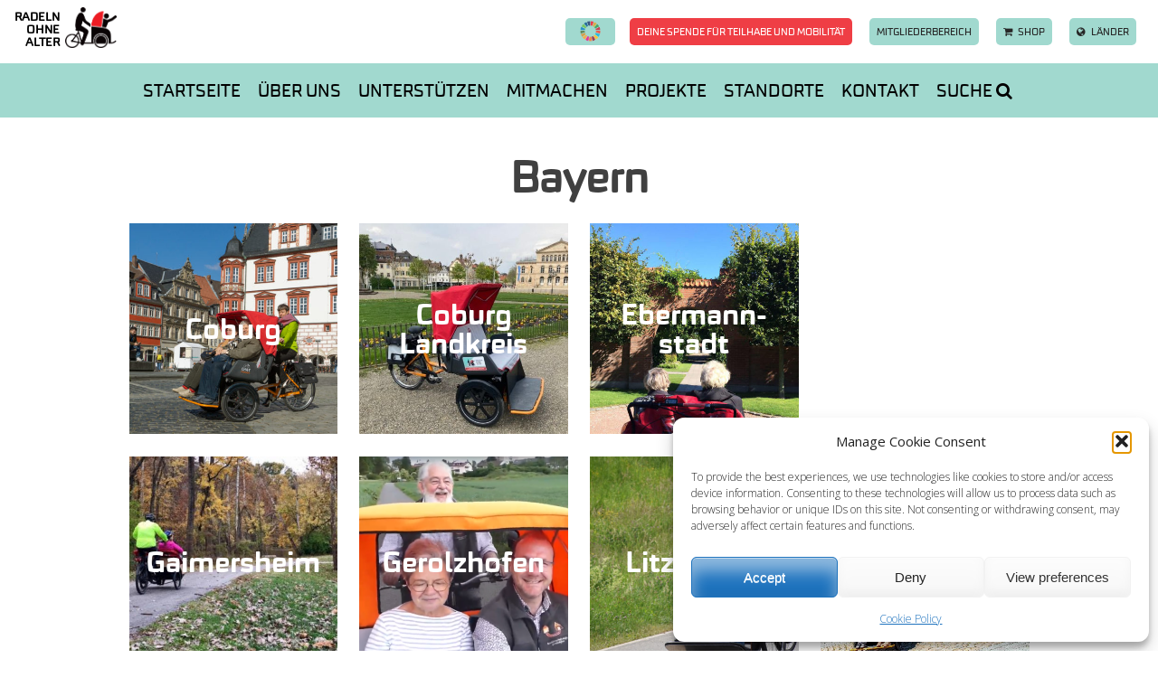

--- FILE ---
content_type: text/html; charset=UTF-8
request_url: https://radelnohnealter.de/bayern/
body_size: 15214
content:
<!DOCTYPE html>
<html lang="de-DE">
<head>
<meta charset="UTF-8">
<meta name="viewport" content="width=device-width, initial-scale=1">
<link rel="icon" type="image/png" href="https://radelnohnealter.de/wp-content/themes/cua-theme/img/150x150.png" />
<link rel="profile" href="http://gmpg.org/xfn/11">
<link rel="pingback" href="https://radelnohnealter.de/xmlrpc.php">

<style type='text/css'>Default CSS Comment</style><meta name='robots' content='index, follow, max-image-preview:large, max-snippet:-1, max-video-preview:-1' />

	<!-- This site is optimized with the Yoast SEO plugin v26.6 - https://yoast.com/wordpress/plugins/seo/ -->
	<title>Bayern - Radeln ohne Alter</title>
	<link rel="canonical" href="https://radelnohnealter.de/bayern/" />
	<meta property="og:locale" content="de_DE" />
	<meta property="og:type" content="article" />
	<meta property="og:title" content="Bayern - Radeln ohne Alter" />
	<meta property="og:description" content="Coburg Coburg Landkreis Ebermann- stadt Gaimersheim Gerolzhofen Litzendorf Markt Schwaben München Pocking Pottenstein Würzburg Oberasbach Rohrbach Ilm Hof Landshut zurück zur Startseite zurück zu Standorte Nicht dabei? Hier neu gründen!" />
	<meta property="og:url" content="https://radelnohnealter.de/bayern/" />
	<meta property="og:site_name" content="Radeln ohne Alter" />
	<meta property="article:modified_time" content="2026-01-06T10:24:41+00:00" />
	<meta name="twitter:card" content="summary_large_image" />
	<script type="application/ld+json" class="yoast-schema-graph">{"@context":"https://schema.org","@graph":[{"@type":"WebPage","@id":"https://radelnohnealter.de/bayern/","url":"https://radelnohnealter.de/bayern/","name":"Bayern - Radeln ohne Alter","isPartOf":{"@id":"https://radelnohnealter.de/#website"},"datePublished":"2020-01-04T14:47:56+00:00","dateModified":"2026-01-06T10:24:41+00:00","breadcrumb":{"@id":"https://radelnohnealter.de/bayern/#breadcrumb"},"inLanguage":"de","potentialAction":[{"@type":"ReadAction","target":["https://radelnohnealter.de/bayern/"]}]},{"@type":"BreadcrumbList","@id":"https://radelnohnealter.de/bayern/#breadcrumb","itemListElement":[{"@type":"ListItem","position":1,"name":"Home","item":"https://radelnohnealter.de/"},{"@type":"ListItem","position":2,"name":"Bayern"}]},{"@type":"WebSite","@id":"https://radelnohnealter.de/#website","url":"https://radelnohnealter.de/","name":"Radeln ohne Alter","description":"Everyone has the right to wind in their hair","potentialAction":[{"@type":"SearchAction","target":{"@type":"EntryPoint","urlTemplate":"https://radelnohnealter.de/?s={search_term_string}"},"query-input":{"@type":"PropertyValueSpecification","valueRequired":true,"valueName":"search_term_string"}}],"inLanguage":"de"}]}</script>
	<!-- / Yoast SEO plugin. -->


<link rel='dns-prefetch' href='//radelnohnealter.de' />
<link rel='dns-prefetch' href='//netdna.bootstrapcdn.com' />
<link rel='dns-prefetch' href='//www.googletagmanager.com' />
<link rel="alternate" type="application/rss+xml" title="Radeln ohne Alter &raquo; Feed" href="https://radelnohnealter.de/feed/" />
<link rel="alternate" type="application/rss+xml" title="Radeln ohne Alter &raquo; Kommentar-Feed" href="https://radelnohnealter.de/comments/feed/" />
<link rel="alternate" type="text/calendar" title="Radeln ohne Alter &raquo; iCal Feed" href="https://radelnohnealter.de/events/?ical=1" />
<link rel="alternate" title="oEmbed (JSON)" type="application/json+oembed" href="https://radelnohnealter.de/wp-json/oembed/1.0/embed?url=https%3A%2F%2Fradelnohnealter.de%2Fbayern%2F" />
<link rel="alternate" title="oEmbed (XML)" type="text/xml+oembed" href="https://radelnohnealter.de/wp-json/oembed/1.0/embed?url=https%3A%2F%2Fradelnohnealter.de%2Fbayern%2F&#038;format=xml" />
<style id='wp-img-auto-sizes-contain-inline-css' type='text/css'>
img:is([sizes=auto i],[sizes^="auto," i]){contain-intrinsic-size:3000px 1500px}
/*# sourceURL=wp-img-auto-sizes-contain-inline-css */
</style>
<link rel='stylesheet' id='dashicons-css' href='https://radelnohnealter.de/wp-includes/css/dashicons.min.css?ver=6.9' type='text/css' media='all' />
<link rel='stylesheet' id='thickbox-css' href='https://radelnohnealter.de/wp-includes/js/thickbox/thickbox.css?ver=6.9' type='text/css' media='all' />
<link rel='stylesheet' id='srp-layout-stylesheet-css' href='https://radelnohnealter.de/wp-content/plugins/special-recent-posts/css/layout.css?ver=6.9' type='text/css' media='all' />
<link rel='stylesheet' id='sbi_styles-css' href='https://radelnohnealter.de/wp-content/plugins/instagram-feed-pro/css/sbi-styles.min.css?ver=6.9.0' type='text/css' media='all' />
<link rel='stylesheet' id='tribe-events-pro-mini-calendar-block-styles-css' href='https://radelnohnealter.de/wp-content/plugins/events-calendar-pro/src/resources/css/tribe-events-pro-mini-calendar-block.min.css?ver=5.14.5' type='text/css' media='all' />
<style id='wp-emoji-styles-inline-css' type='text/css'>

	img.wp-smiley, img.emoji {
		display: inline !important;
		border: none !important;
		box-shadow: none !important;
		height: 1em !important;
		width: 1em !important;
		margin: 0 0.07em !important;
		vertical-align: -0.1em !important;
		background: none !important;
		padding: 0 !important;
	}
/*# sourceURL=wp-emoji-styles-inline-css */
</style>
<link rel='stylesheet' id='wp-block-library-css' href='https://radelnohnealter.de/wp-includes/css/dist/block-library/style.min.css?ver=6.9' type='text/css' media='all' />
<style id='global-styles-inline-css' type='text/css'>
:root{--wp--preset--aspect-ratio--square: 1;--wp--preset--aspect-ratio--4-3: 4/3;--wp--preset--aspect-ratio--3-4: 3/4;--wp--preset--aspect-ratio--3-2: 3/2;--wp--preset--aspect-ratio--2-3: 2/3;--wp--preset--aspect-ratio--16-9: 16/9;--wp--preset--aspect-ratio--9-16: 9/16;--wp--preset--color--black: #000000;--wp--preset--color--cyan-bluish-gray: #abb8c3;--wp--preset--color--white: #ffffff;--wp--preset--color--pale-pink: #f78da7;--wp--preset--color--vivid-red: #cf2e2e;--wp--preset--color--luminous-vivid-orange: #ff6900;--wp--preset--color--luminous-vivid-amber: #fcb900;--wp--preset--color--light-green-cyan: #7bdcb5;--wp--preset--color--vivid-green-cyan: #00d084;--wp--preset--color--pale-cyan-blue: #8ed1fc;--wp--preset--color--vivid-cyan-blue: #0693e3;--wp--preset--color--vivid-purple: #9b51e0;--wp--preset--gradient--vivid-cyan-blue-to-vivid-purple: linear-gradient(135deg,rgb(6,147,227) 0%,rgb(155,81,224) 100%);--wp--preset--gradient--light-green-cyan-to-vivid-green-cyan: linear-gradient(135deg,rgb(122,220,180) 0%,rgb(0,208,130) 100%);--wp--preset--gradient--luminous-vivid-amber-to-luminous-vivid-orange: linear-gradient(135deg,rgb(252,185,0) 0%,rgb(255,105,0) 100%);--wp--preset--gradient--luminous-vivid-orange-to-vivid-red: linear-gradient(135deg,rgb(255,105,0) 0%,rgb(207,46,46) 100%);--wp--preset--gradient--very-light-gray-to-cyan-bluish-gray: linear-gradient(135deg,rgb(238,238,238) 0%,rgb(169,184,195) 100%);--wp--preset--gradient--cool-to-warm-spectrum: linear-gradient(135deg,rgb(74,234,220) 0%,rgb(151,120,209) 20%,rgb(207,42,186) 40%,rgb(238,44,130) 60%,rgb(251,105,98) 80%,rgb(254,248,76) 100%);--wp--preset--gradient--blush-light-purple: linear-gradient(135deg,rgb(255,206,236) 0%,rgb(152,150,240) 100%);--wp--preset--gradient--blush-bordeaux: linear-gradient(135deg,rgb(254,205,165) 0%,rgb(254,45,45) 50%,rgb(107,0,62) 100%);--wp--preset--gradient--luminous-dusk: linear-gradient(135deg,rgb(255,203,112) 0%,rgb(199,81,192) 50%,rgb(65,88,208) 100%);--wp--preset--gradient--pale-ocean: linear-gradient(135deg,rgb(255,245,203) 0%,rgb(182,227,212) 50%,rgb(51,167,181) 100%);--wp--preset--gradient--electric-grass: linear-gradient(135deg,rgb(202,248,128) 0%,rgb(113,206,126) 100%);--wp--preset--gradient--midnight: linear-gradient(135deg,rgb(2,3,129) 0%,rgb(40,116,252) 100%);--wp--preset--font-size--small: 13px;--wp--preset--font-size--medium: 20px;--wp--preset--font-size--large: 36px;--wp--preset--font-size--x-large: 42px;--wp--preset--spacing--20: 0.44rem;--wp--preset--spacing--30: 0.67rem;--wp--preset--spacing--40: 1rem;--wp--preset--spacing--50: 1.5rem;--wp--preset--spacing--60: 2.25rem;--wp--preset--spacing--70: 3.38rem;--wp--preset--spacing--80: 5.06rem;--wp--preset--shadow--natural: 6px 6px 9px rgba(0, 0, 0, 0.2);--wp--preset--shadow--deep: 12px 12px 50px rgba(0, 0, 0, 0.4);--wp--preset--shadow--sharp: 6px 6px 0px rgba(0, 0, 0, 0.2);--wp--preset--shadow--outlined: 6px 6px 0px -3px rgb(255, 255, 255), 6px 6px rgb(0, 0, 0);--wp--preset--shadow--crisp: 6px 6px 0px rgb(0, 0, 0);}:where(.is-layout-flex){gap: 0.5em;}:where(.is-layout-grid){gap: 0.5em;}body .is-layout-flex{display: flex;}.is-layout-flex{flex-wrap: wrap;align-items: center;}.is-layout-flex > :is(*, div){margin: 0;}body .is-layout-grid{display: grid;}.is-layout-grid > :is(*, div){margin: 0;}:where(.wp-block-columns.is-layout-flex){gap: 2em;}:where(.wp-block-columns.is-layout-grid){gap: 2em;}:where(.wp-block-post-template.is-layout-flex){gap: 1.25em;}:where(.wp-block-post-template.is-layout-grid){gap: 1.25em;}.has-black-color{color: var(--wp--preset--color--black) !important;}.has-cyan-bluish-gray-color{color: var(--wp--preset--color--cyan-bluish-gray) !important;}.has-white-color{color: var(--wp--preset--color--white) !important;}.has-pale-pink-color{color: var(--wp--preset--color--pale-pink) !important;}.has-vivid-red-color{color: var(--wp--preset--color--vivid-red) !important;}.has-luminous-vivid-orange-color{color: var(--wp--preset--color--luminous-vivid-orange) !important;}.has-luminous-vivid-amber-color{color: var(--wp--preset--color--luminous-vivid-amber) !important;}.has-light-green-cyan-color{color: var(--wp--preset--color--light-green-cyan) !important;}.has-vivid-green-cyan-color{color: var(--wp--preset--color--vivid-green-cyan) !important;}.has-pale-cyan-blue-color{color: var(--wp--preset--color--pale-cyan-blue) !important;}.has-vivid-cyan-blue-color{color: var(--wp--preset--color--vivid-cyan-blue) !important;}.has-vivid-purple-color{color: var(--wp--preset--color--vivid-purple) !important;}.has-black-background-color{background-color: var(--wp--preset--color--black) !important;}.has-cyan-bluish-gray-background-color{background-color: var(--wp--preset--color--cyan-bluish-gray) !important;}.has-white-background-color{background-color: var(--wp--preset--color--white) !important;}.has-pale-pink-background-color{background-color: var(--wp--preset--color--pale-pink) !important;}.has-vivid-red-background-color{background-color: var(--wp--preset--color--vivid-red) !important;}.has-luminous-vivid-orange-background-color{background-color: var(--wp--preset--color--luminous-vivid-orange) !important;}.has-luminous-vivid-amber-background-color{background-color: var(--wp--preset--color--luminous-vivid-amber) !important;}.has-light-green-cyan-background-color{background-color: var(--wp--preset--color--light-green-cyan) !important;}.has-vivid-green-cyan-background-color{background-color: var(--wp--preset--color--vivid-green-cyan) !important;}.has-pale-cyan-blue-background-color{background-color: var(--wp--preset--color--pale-cyan-blue) !important;}.has-vivid-cyan-blue-background-color{background-color: var(--wp--preset--color--vivid-cyan-blue) !important;}.has-vivid-purple-background-color{background-color: var(--wp--preset--color--vivid-purple) !important;}.has-black-border-color{border-color: var(--wp--preset--color--black) !important;}.has-cyan-bluish-gray-border-color{border-color: var(--wp--preset--color--cyan-bluish-gray) !important;}.has-white-border-color{border-color: var(--wp--preset--color--white) !important;}.has-pale-pink-border-color{border-color: var(--wp--preset--color--pale-pink) !important;}.has-vivid-red-border-color{border-color: var(--wp--preset--color--vivid-red) !important;}.has-luminous-vivid-orange-border-color{border-color: var(--wp--preset--color--luminous-vivid-orange) !important;}.has-luminous-vivid-amber-border-color{border-color: var(--wp--preset--color--luminous-vivid-amber) !important;}.has-light-green-cyan-border-color{border-color: var(--wp--preset--color--light-green-cyan) !important;}.has-vivid-green-cyan-border-color{border-color: var(--wp--preset--color--vivid-green-cyan) !important;}.has-pale-cyan-blue-border-color{border-color: var(--wp--preset--color--pale-cyan-blue) !important;}.has-vivid-cyan-blue-border-color{border-color: var(--wp--preset--color--vivid-cyan-blue) !important;}.has-vivid-purple-border-color{border-color: var(--wp--preset--color--vivid-purple) !important;}.has-vivid-cyan-blue-to-vivid-purple-gradient-background{background: var(--wp--preset--gradient--vivid-cyan-blue-to-vivid-purple) !important;}.has-light-green-cyan-to-vivid-green-cyan-gradient-background{background: var(--wp--preset--gradient--light-green-cyan-to-vivid-green-cyan) !important;}.has-luminous-vivid-amber-to-luminous-vivid-orange-gradient-background{background: var(--wp--preset--gradient--luminous-vivid-amber-to-luminous-vivid-orange) !important;}.has-luminous-vivid-orange-to-vivid-red-gradient-background{background: var(--wp--preset--gradient--luminous-vivid-orange-to-vivid-red) !important;}.has-very-light-gray-to-cyan-bluish-gray-gradient-background{background: var(--wp--preset--gradient--very-light-gray-to-cyan-bluish-gray) !important;}.has-cool-to-warm-spectrum-gradient-background{background: var(--wp--preset--gradient--cool-to-warm-spectrum) !important;}.has-blush-light-purple-gradient-background{background: var(--wp--preset--gradient--blush-light-purple) !important;}.has-blush-bordeaux-gradient-background{background: var(--wp--preset--gradient--blush-bordeaux) !important;}.has-luminous-dusk-gradient-background{background: var(--wp--preset--gradient--luminous-dusk) !important;}.has-pale-ocean-gradient-background{background: var(--wp--preset--gradient--pale-ocean) !important;}.has-electric-grass-gradient-background{background: var(--wp--preset--gradient--electric-grass) !important;}.has-midnight-gradient-background{background: var(--wp--preset--gradient--midnight) !important;}.has-small-font-size{font-size: var(--wp--preset--font-size--small) !important;}.has-medium-font-size{font-size: var(--wp--preset--font-size--medium) !important;}.has-large-font-size{font-size: var(--wp--preset--font-size--large) !important;}.has-x-large-font-size{font-size: var(--wp--preset--font-size--x-large) !important;}
/*# sourceURL=global-styles-inline-css */
</style>

<style id='classic-theme-styles-inline-css' type='text/css'>
/*! This file is auto-generated */
.wp-block-button__link{color:#fff;background-color:#32373c;border-radius:9999px;box-shadow:none;text-decoration:none;padding:calc(.667em + 2px) calc(1.333em + 2px);font-size:1.125em}.wp-block-file__button{background:#32373c;color:#fff;text-decoration:none}
/*# sourceURL=/wp-includes/css/classic-themes.min.css */
</style>
<link rel='stylesheet' id='cpsh-shortcodes-css' href='https://radelnohnealter.de/wp-content/plugins/column-shortcodes//assets/css/shortcodes.css?ver=1.0.1' type='text/css' media='all' />
<link rel='stylesheet' id='justifiedGallery-css' href='https://radelnohnealter.de/wp-content/plugins/flickr-justified-gallery/css/justifiedGallery.min.css?ver=v3.6' type='text/css' media='all' />
<link rel='stylesheet' id='flickrJustifiedGalleryWPPlugin-css' href='https://radelnohnealter.de/wp-content/plugins/flickr-justified-gallery/css/flickrJustifiedGalleryWPPlugin.css?ver=v3.6' type='text/css' media='all' />
<link rel='stylesheet' id='admin-bar-css' href='https://radelnohnealter.de/wp-includes/css/admin-bar.min.css?ver=6.9' type='text/css' media='all' />
<style id='admin-bar-inline-css' type='text/css'>
#wp-admin-bar-my-sites-search.hide-if-no-js {
	display: none;
}
#wp-admin-bar-my-sites-search label[for="my-sites-search-text"] {
	clip: rect(1px, 1px, 1px, 1px);
	position: absolute !important;
	height: 1px;
	width: 1px;
	overflow: hidden;
}
#wp-admin-bar-my-sites-search {
	height: 38px;
}
#wp-admin-bar-my-sites-search .ab-item {
	height: 34px;
}
#wp-admin-bar-my-sites-search input {
	padding: 0 2px;
	width: 95%;
	width: calc( 100% - 4px );
}
	
/*# sourceURL=admin-bar-inline-css */
</style>
<link rel='stylesheet' id='wp-faq-public-style-css' href='https://radelnohnealter.de/wp-content/plugins/sp-faq/assets/css/wp-faq-public.css?ver=3.9.4' type='text/css' media='all' />
<link rel='stylesheet' id='wpsm_counter-font-awesome-front-css' href='https://radelnohnealter.de/wp-content/plugins/counter-number-showcase/assets/css/font-awesome/css/font-awesome.min.css?ver=6.9' type='text/css' media='all' />
<link rel='stylesheet' id='wpsm_counter_bootstrap-front-css' href='https://radelnohnealter.de/wp-content/plugins/counter-number-showcase/assets/css/bootstrap-front.css?ver=6.9' type='text/css' media='all' />
<link rel='stylesheet' id='wpsm_counter_column-css' href='https://radelnohnealter.de/wp-content/plugins/counter-number-showcase/assets/css/counter-column.css?ver=6.9' type='text/css' media='all' />
<link rel='stylesheet' id='wpml-legacy-dropdown-0-css' href='https://radelnohnealter.de/wp-content/plugins/sitepress-multilingual-cms/templates/language-switchers/legacy-dropdown/style.min.css?ver=1' type='text/css' media='all' />
<style id='wpml-legacy-dropdown-0-inline-css' type='text/css'>
.wpml-ls-statics-shortcode_actions, .wpml-ls-statics-shortcode_actions .wpml-ls-sub-menu, .wpml-ls-statics-shortcode_actions a {border-color:#cdcdcd;}.wpml-ls-statics-shortcode_actions a, .wpml-ls-statics-shortcode_actions .wpml-ls-sub-menu a, .wpml-ls-statics-shortcode_actions .wpml-ls-sub-menu a:link, .wpml-ls-statics-shortcode_actions li:not(.wpml-ls-current-language) .wpml-ls-link, .wpml-ls-statics-shortcode_actions li:not(.wpml-ls-current-language) .wpml-ls-link:link {color:#444444;background-color:#ffffff;}.wpml-ls-statics-shortcode_actions .wpml-ls-sub-menu a:hover,.wpml-ls-statics-shortcode_actions .wpml-ls-sub-menu a:focus, .wpml-ls-statics-shortcode_actions .wpml-ls-sub-menu a:link:hover, .wpml-ls-statics-shortcode_actions .wpml-ls-sub-menu a:link:focus {color:#000000;background-color:#eeeeee;}.wpml-ls-statics-shortcode_actions .wpml-ls-current-language > a {color:#444444;background-color:#ffffff;}.wpml-ls-statics-shortcode_actions .wpml-ls-current-language:hover>a, .wpml-ls-statics-shortcode_actions .wpml-ls-current-language>a:focus {color:#000000;background-color:#eeeeee;}
/*# sourceURL=wpml-legacy-dropdown-0-inline-css */
</style>
<link rel='stylesheet' id='cmplz-general-css' href='https://radelnohnealter.de/wp-content/plugins/complianz-gdpr/assets/css/cookieblocker.min.css?ver=1767606417' type='text/css' media='all' />
<link rel='stylesheet' id='commons-booking-profile-cleanup-tml-css' href='https://radelnohnealter.de/wp-content/plugins/commons-booking/public/assets/css/profile-cleanup-tml.css?ver=0.9.4.19' type='text/css' media='all' />
<link rel='stylesheet' id='commons-booking-plugin-styles-css' href='https://radelnohnealter.de/wp-content/plugins/commons-booking/public/assets/css/public.css?ver=0.9.4.19' type='text/css' media='all' />
<link rel='stylesheet' id='commons-booking-plugin-themes-css' href='https://radelnohnealter.de/wp-content/plugins/commons-booking/public//assets/css/themes/standard/standard.css?ver=0.9.4.19' type='text/css' media='all' />
<link rel='stylesheet' id='cua-theme-fonts-css' href='https://radelnohnealter.de/wp-content/themes/cua-theme/fonts/stylesheet.css?ver=6.9' type='text/css' media='all' />
<link rel='stylesheet' id='font-awesome-css' href='//netdna.bootstrapcdn.com/font-awesome/4.7.0/css/font-awesome.css?ver=6.9' type='text/css' media='all' />
<link rel='stylesheet' id='cua-theme-style-css' href='https://radelnohnealter.de/wp-content/themes/cua-theme/style.css?ver=1761294309' type='text/css' media='all' />
<link rel='stylesheet' id='googleFonts-css' href='https://radelnohnealter.de/wp-content/uploads/sites/6/fonts/a0600e85dc91ea5ab33b89055cd79d55/font.css?v=1667292550' type='text/css' media='all' />
<link rel='stylesheet' id='easy_table_style-css' href='https://radelnohnealter.de/wp-content/plugins/easy-table/themes/default/style.css?ver=1.8' type='text/css' media='all' />
<script type="text/javascript" src="https://radelnohnealter.de/wp-includes/js/jquery/jquery.min.js?ver=3.7.1" id="jquery-core-js"></script>
<script type="text/javascript" id="jquery-core-js-after">
/* <![CDATA[ */
jQuery(document).ready( function($) {
	$('#wp-admin-bar-my-sites-search.hide-if-no-js').show();
	$('#wp-admin-bar-my-sites-search input').keyup( function( ) {

		var searchValRegex = new RegExp( $(this).val(), 'i');

		$('#wp-admin-bar-my-sites-list > li.menupop').hide().filter(function() {

			return searchValRegex.test( $(this).find('> a').text() );

		}).show();

	});
});
	
//# sourceURL=jquery-core-js-after
/* ]]> */
</script>
<script type="text/javascript" src="https://radelnohnealter.de/wp-includes/js/jquery/jquery-migrate.min.js?ver=3.4.1" id="jquery-migrate-js"></script>
<script type="text/javascript" src="https://radelnohnealter.de/wp-content/plugins/sitepress-multilingual-cms/templates/language-switchers/legacy-dropdown/script.min.js?ver=1" id="wpml-legacy-dropdown-0-js"></script>
<script type="text/javascript" src="https://radelnohnealter.de/wp-content/plugins/commons-booking/public/assets/js/comment-length.js?ver=0.9.4.19" id="commons-booking-comment-length-script-js"></script>
<link rel="https://api.w.org/" href="https://radelnohnealter.de/wp-json/" /><link rel="alternate" title="JSON" type="application/json" href="https://radelnohnealter.de/wp-json/wp/v2/pages/190539" /><link rel="EditURI" type="application/rsd+xml" title="RSD" href="https://radelnohnealter.de/xmlrpc.php?rsd" />
<meta name="generator" content="WordPress 6.9" />
<link rel='shortlink' href='https://radelnohnealter.de/?p=190539' />
<meta name="generator" content="Site Kit by Google 1.168.0" /><meta name="generator" content="WPML ver:4.8.6 stt:3;" />
<meta name="tec-api-version" content="v1"><meta name="tec-api-origin" content="https://radelnohnealter.de"><link rel="alternate" href="https://radelnohnealter.de/wp-json/tribe/events/v1/" />			<style>.cmplz-hidden {
					display: none !important;
				}</style>		<style type="text/css" id="wp-custom-css">
			.myButton {
	background-color:#91d3c7;
	-moz-border-radius:28px;
	-webkit-border-radius:28px;
	border-radius:28px;
	border:1px solid #91d3c7;
	display:inline-block;
	cursor:pointer;
	color:#ffffff;
	font-family:Arial;
	font-size:17px;
	padding:16px 31px;
	text-decoration:none;
	text-shadow:0px 0px 0px #ffffff;
}
.myButton:hover {
	background-color:#91d3c7;
}
.myButton:active {
	position:relative;
	top:1px;
}

#login li.menu-item-197839 a  {
	background:#ED1C24;
	color:#fff;
}
#login li.menu-item-197839 a:hover {
	color: #fff;
}		</style>
		</head>
<body data-cmplz=1 class="wp-singular page-template-default page page-id-190539 custom-background wp-theme-cua-theme no-image sidebar-bottom desktop chrome tribe-no-js commons-booking group-blog">

<script type="text/plain" data-service="facebook" data-category="marketing">
  window.fbAsyncInit = function() {
    FB.init({
      appId      : '293922763967228',
      xfbml      : true,
      version    : 'v2.8'
    });
  };

  (function(d, s, id){
     var js, fjs = d.getElementsByTagName(s)[0];
     if (d.getElementById(id)) {return;}
     js = d.createElement(s); js.id = id;
     js.src = "//connect.facebook.net/en_US/sdk.js";
     fjs.parentNode.insertBefore(js, fjs);
   }(document, 'script', 'facebook-jssdk'));
</script>
<div id="page" class="hfeed site">
	<a class="skip-link screen-reader-text" href="#content">Skip to content</a>
	
	<nav id="mobile-navigation" class="main-navigation" role="navigation">
		
		<button class="menu-toggle" aria-controls="menu" aria-expanded="false"><i class="fa fa-navicon"></i> Menu</button>
		<div class="menu-container">
						
						<div id="mobile-search">
				<form action="https://radelnohnealter.de" class="col-full">
					<input type="text" name="s" placeholder="Suche">
					<button type="submit"><i class="fa fa-search"></i></button>
				</form>
			</div>
			<div class="menu-main-menu-german-container"><ul id="menu-main-menu-german" class="menu"><li id="menu-item-192188" class="menu-item menu-item-type-post_type menu-item-object-page menu-item-home menu-item-192188"><a href="https://radelnohnealter.de/">Startseite</a></li>
<li id="menu-item-141396" class="menu-item menu-item-type-post_type menu-item-object-page menu-item-has-children menu-item-141396"><a href="https://radelnohnealter.de/ueber-uns/">Über uns</a><span class="trigger"></span>
<ul class="sub-menu">
	<li id="menu-item-194647" class="menu-item menu-item-type-post_type menu-item-object-page menu-item-194647"><a href="https://radelnohnealter.de/ueber-uns/aktuelles/">Aktuelles</a></li>
	<li id="menu-item-203080" class="menu-item menu-item-type-post_type menu-item-object-page menu-item-203080"><a href="https://radelnohnealter.de/konzept/">Konzept</a></li>
	<li id="menu-item-199941" class="menu-item menu-item-type-post_type menu-item-object-page menu-item-199941"><a href="https://radelnohnealter.de/organisation/">Organisation</a></li>
	<li id="menu-item-192269" class="menu-item menu-item-type-post_type menu-item-object-page menu-item-192269"><a href="https://radelnohnealter.de/leitprinzipien/">Leitprinzipien</a></li>
	<li id="menu-item-196260" class="menu-item menu-item-type-post_type menu-item-object-page menu-item-196260"><a href="https://radelnohnealter.de/geschichte/">Geschichte</a></li>
	<li id="menu-item-196096" class="menu-item menu-item-type-post_type menu-item-object-page menu-item-196096"><a href="https://radelnohnealter.de/wirkung/">Wirkung</a></li>
	<li id="menu-item-200553" class="menu-item menu-item-type-post_type menu-item-object-page menu-item-200553"><a href="https://radelnohnealter.de/auszeichnungen/">Auszeichnungen</a></li>
	<li id="menu-item-192364" class="menu-item menu-item-type-post_type menu-item-object-page menu-item-192364"><a href="https://radelnohnealter.de/newsletter/">Newsletter</a></li>
	<li id="menu-item-203422" class="menu-item menu-item-type-post_type menu-item-object-page menu-item-203422"><a href="https://radelnohnealter.de/transparenz/">Transparenz</a></li>
	<li id="menu-item-160030" class="menu-item menu-item-type-post_type menu-item-object-page menu-item-160030"><a href="https://radelnohnealter.de/presse/">Presse</a></li>
	<li id="menu-item-195683" class="menu-item menu-item-type-post_type menu-item-object-page menu-item-195683"><a href="https://radelnohnealter.de/jobs/">Jobs</a></li>
</ul>
</li>
<li id="menu-item-196059" class="menu-item menu-item-type-post_type menu-item-object-page menu-item-has-children menu-item-196059"><a href="https://radelnohnealter.de/unterstuetzen/">Unterstützen</a><span class="trigger"></span>
<ul class="sub-menu">
	<li id="menu-item-200810" class="menu-item menu-item-type-post_type menu-item-object-page menu-item-200810"><a href="https://radelnohnealter.de/spenden/">Spendenkonten</a></li>
	<li id="menu-item-202010" class="menu-item menu-item-type-post_type menu-item-object-page menu-item-202010"><a href="https://radelnohnealter.de/spendenbox/">Spendenbox</a></li>
	<li id="menu-item-203110" class="menu-item menu-item-type-post_type menu-item-object-page menu-item-203110"><a href="https://radelnohnealter.de/trauerspende/">Trauerspende</a></li>
	<li id="menu-item-203819" class="menu-item menu-item-type-post_type menu-item-object-page menu-item-203819"><a href="https://radelnohnealter.de/geldauflagen/">Geldauflagen und Bußgelder</a></li>
	<li id="menu-item-200710" class="menu-item menu-item-type-post_type menu-item-object-page menu-item-200710"><a href="https://radelnohnealter.de/foerdermitgliedschaft/">Fördermitglied werden</a></li>
	<li id="menu-item-202653" class="menu-item menu-item-type-post_type menu-item-object-page menu-item-202653"><a href="https://radelnohnealter.de/business-foerdermitglied/">Business-Fördermitglied werden</a></li>
	<li id="menu-item-203193" class="menu-item menu-item-type-post_type menu-item-object-page menu-item-203193"><a href="https://radelnohnealter.de/foerdermitgliedschaft-verschenken/">Fördermitgliedschaft verschenken</a></li>
	<li id="menu-item-199796" class="menu-item menu-item-type-post_type menu-item-object-page menu-item-199796"><a href="https://radelnohnealter.de/geschenkurkunde/">Spenden verschenken</a></li>
	<li id="menu-item-202047" class="menu-item menu-item-type-post_type menu-item-object-page menu-item-202047"><a href="https://radelnohnealter.de/betterplace/">Betterplace-Spendenaktion</a></li>
	<li id="menu-item-202762" class="menu-item menu-item-type-post_type menu-item-object-page menu-item-202762"><a href="http://shop.radelnohnealter.de">Merch-Shop</a></li>
	<li id="menu-item-196060" class="menu-item menu-item-type-post_type menu-item-object-page menu-item-196060"><a href="https://radelnohnealter.de/csr/">CSR</a></li>
	<li id="menu-item-196061" class="menu-item menu-item-type-post_type menu-item-object-page menu-item-196061"><a href="https://radelnohnealter.de/foerderer/">Förderer</a></li>
</ul>
</li>
<li id="menu-item-194565" class="menu-item menu-item-type-post_type menu-item-object-page menu-item-has-children menu-item-194565"><a href="https://radelnohnealter.de/mitmachen/">Mitmachen</a><span class="trigger"></span>
<ul class="sub-menu">
	<li id="menu-item-159301" class="menu-item menu-item-type-post_type menu-item-object-page menu-item-159301"><a href="https://radelnohnealter.de/standortgruendung/">Standort werden</a></li>
	<li id="menu-item-200809" class="menu-item menu-item-type-post_type menu-item-object-page menu-item-200809"><a href="https://radelnohnealter.de/spenden/">Dauerspender werden</a></li>
	<li id="menu-item-197822" class="menu-item menu-item-type-post_type menu-item-object-page menu-item-197822"><a href="https://radelnohnealter.de/mitgliedschaft/">Netzwerk beitreten</a></li>
	<li id="menu-item-2369" class="menu-item menu-item-type-post_type menu-item-object-page menu-item-2369"><a href="https://radelnohnealter.de/ehrenamt/">Rikschapilot werden</a></li>
	<li id="menu-item-196110" class="menu-item menu-item-type-post_type menu-item-object-page menu-item-196110"><a href="https://radelnohnealter.de/passagier/">Fahrgast werden</a></li>
	<li id="menu-item-204339" class="menu-item menu-item-type-post_type menu-item-object-page menu-item-204339"><a href="https://radelnohnealter.de/kapitaensschulung/">Kapitänsschulung</a></li>
	<li id="menu-item-2375" class="menu-item menu-item-type-post_type menu-item-object-page menu-item-2375"><a href="https://radelnohnealter.de/rikscha/">Rikschamodelle</a></li>
	<li id="menu-item-11190" class="menu-item menu-item-type-post_type menu-item-object-page menu-item-11190"><a href="https://radelnohnealter.de/faq/">FAQ</a></li>
</ul>
</li>
<li id="menu-item-203597" class="menu-item menu-item-type-post_type menu-item-object-page menu-item-has-children menu-item-203597"><a href="https://radelnohnealter.de/projekte/">Projekte</a><span class="trigger"></span>
<ul class="sub-menu">
	<li id="menu-item-203776" class="menu-item menu-item-type-post_type menu-item-object-page menu-item-has-children menu-item-203776"><a href="https://radelnohnealter.de/aktuelle-projekte/">Aktuelle Projekte</a><span class="trigger"></span>
	<ul class="sub-menu">
		<li id="menu-item-201863" class="menu-item menu-item-type-post_type menu-item-object-page menu-item-201863"><a href="https://radelnohnealter.de/category/netzwerktreffen/">Netzwerktreffen</a></li>
		<li id="menu-item-204197" class="menu-item menu-item-type-post_type menu-item-object-page menu-item-204197"><a href="https://radelnohnealter.de/radelnd-generationen-verbinden/">Radelnd Generationen verbinden</a></li>
		<li id="menu-item-203315" class="menu-item menu-item-type-post_type menu-item-object-page menu-item-203315"><a href="https://radelnohnealter.de/derfilm/">Radeln ohne Alter – der Film</a></li>
		<li id="menu-item-204793" class="menu-item menu-item-type-post_type menu-item-object-page menu-item-204793"><a href="https://radelnohnealter.de/24gutetaten/">24 GUTE TATEN Adventskalender</a></li>
	</ul>
</li>
	<li id="menu-item-203775" class="menu-item menu-item-type-post_type menu-item-object-page menu-item-has-children menu-item-203775"><a href="https://radelnohnealter.de/vergangene-projekte/">Vergangene Projekte</a><span class="trigger"></span>
	<ul class="sub-menu">
		<li id="menu-item-198983" class="menu-item menu-item-type-post_type menu-item-object-page menu-item-198983"><a href="https://radelnohnealter.de/rgne/">Radfahren gemeinsam neu entdecken</a></li>
		<li id="menu-item-203534" class="menu-item menu-item-type-post_type menu-item-object-page menu-item-203534"><a href="https://radelnohnealter.de/glam-slam-charity/">Glam-Slam Charity 2025</a></li>
		<li id="menu-item-203540" class="menu-item menu-item-type-post_type menu-item-object-page menu-item-203540"><a href="https://radelnohnealter.de/retla/">Rikscha-Fahrten gegen die soziale Isolation</a></li>
		<li id="menu-item-203744" class="menu-item menu-item-type-post_type menu-item-object-page menu-item-203744"><a href="https://radelnohnealter.de/rikscha-international/">Rikscha International</a></li>
		<li id="menu-item-159559" class="menu-item menu-item-type-post_type menu-item-object-page menu-item-159559"><a href="https://radelnohnealter.de/deutschlandtour/">Deutschlandtour</a></li>
	</ul>
</li>
</ul>
</li>
<li id="menu-item-193840" class="menu-item menu-item-type-post_type menu-item-object-page menu-item-193840"><a href="https://radelnohnealter.de/standorte/">Standorte</a></li>
<li id="menu-item-196030" class="menu-item menu-item-type-post_type menu-item-object-page menu-item-196030"><a href="https://radelnohnealter.de/kontakt/">Kontakt</a></li>
</ul></div>			<div class="menu-log-in-german-container"><ul id="menu-log-in-german" class="menu"><li class="goals-button"><a href="https://radelnohnealter.de/ziele-fuer-nachhaltige-entwicklung"><img src="https://radelnohnealter.de/wp-content/uploads/2018/11/SDG-Wheel_Transparent-600x600.png" srcset="https://radelnohnealter.de/wp-content/uploads/sites/6/2018/11/SDG-Wheel_Transparent-600x600.png 600w, https://radelnohnealter.de/wp-content/uploads/sites/6/2018/11/SDG-Wheel_Transparent-300x300.png 300w, https://radelnohnealter.de/wp-content/uploads/sites/6/2018/11/SDG-Wheel_Transparent.png 750w" sizes="(max-width: 600px) 100vw, 600px" class=""></a></li><li id="menu-item-197839" class="menu-item menu-item-type-post_type menu-item-object-page menu-item-197839"><a href="https://radelnohnealter.de/spenden/">Deine Spende für Teilhabe und Mobilität</a></li>
<li id="menu-item-194992" class="menu-item menu-item-type-post_type menu-item-object-page menu-item-194992"><a href="https://radelnohnealter.de/onboarding/">Mitgliederbereich</a></li>
<li id="menu-item-202763" class="menu-item menu-item-type-post_type menu-item-object-page menu-item-202763"><a href="http://shop.radelnohnealter.de"><i class="fa fa-shopping-cart"></i> Shop</a></li>
<li id="language_menu" class="menu-item-has-children"><div class="country-trigger"><a href="#"><i class="fa fa-globe"></i> Länder</a></div><div class="country-selector"><i class="close fa fa-close"></i><div class="footer-content">
		<div class="content-column one_fifth"><span><a href="https://cyclingwithoutage.org"><img src="https://radelnohnealter.de/wp-content/uploads/2020/01/flag-globe.png" width="20">&nbsp;Global</a></span>
<span><a href="https://cyclingwithoutage.org.au/"><img src="https://radelnohnealter.de/wp-content/uploads/2020/01/au.png" width="20">&nbsp;Australia</a></span>
<span><a href="https://radelnohnealter.at/"><img src="https://radelnohnealter.de/wp-content/uploads/2020/01/at.png" width="20">&nbsp;Austria</a></span>
<span><a href="https://fietsenzonderleeftijd.be/#new_tab"><img src="https://radelnohnealter.de/wp-content/uploads/2020/01/be.png" width="20">&nbsp;Belgium</a></span>
<span><a href="https://fietsenzonderleeftijd.be#new_tab"><img src="https://radelnohnealter.de/wp-content/uploads/2020/01/be.png" width="20">&nbsp;Belgium (Dutch)</a></span>
<span><a href="https://be.avelosansage.org/"><img src="https://radelnohnealter.de/wp-content/uploads/2020/01/be.png" width="20">&nbsp;Belgium (French)</a></span>
<span><a href="https://pedalandosemidade.com.br/"><img src="https://radelnohnealter.de/wp-content/uploads/2020/01/pt-br.png" width="20">&nbsp;Brazil</a></span>
</div><div class="content-column one_fifth"><span><a href="https://cyclingwithoutage.ca"><img src="https://radelnohnealter.de/wp-content/uploads/2020/01/canada.png" width="20">&nbsp;Canada (English)</a></span>
<span><a href="https://avelosansage.ca"><img src="https://radelnohnealter.de/wp-content/uploads/2020/01/canada.png" width="20">&nbsp;Canada (French)</a></span>
<span><a href="https://enbicisenseedat.cat/#new_tab"><img src="https://radelnohnealter.de/wp-content/uploads/2020/03/catalonia.png" width="20">&nbsp;Catalonia</a></span>
<span><a href="https://cyklingudenalder.dk/"><img src="https://radelnohnealter.de/wp-content/uploads/2020/01/da.png" width="20">&nbsp;Denmark</a></span>
<span><a href="https://pyorallakaikenikaa.fi/"><img src="https://radelnohnealter.de/wp-content/uploads/2020/01/fi.png" width="20">&nbsp;Finland</a></span>
<span><a href="https://avelosansage.fr/"><img src="https://radelnohnealter.de/wp-content/uploads/2020/01/fr.png" width="20">&nbsp;France</a></span>
<span><a href="https://radelnohnealter.de/"><img src="https://radelnohnealter.de/wp-content/uploads/2020/01/de.png" width="20">&nbsp;Germany</a></span>
</div><div class="content-column one_fifth"><span><a href="https://biciklivelkortalanul.hu/"><img src="https://radelnohnealter.de/wp-content/uploads/2025/11/hu.png" width="20">&nbsp;Hungary</a></span>
<span><a href="https://hjoladohadaldri.is/#new_tab"><img src="https://radelnohnealter.de/wp-content/uploads/2020/01/is.png" width="20">&nbsp;Iceland</a></span>
<span><a href="https://cyclingwithoutage.ie"><img src="https://radelnohnealter.de/wp-content/uploads/2020/01/ie.png" width="20">&nbsp;Ireland</a></span>
<span><a href="https://inbicisenzaeta.it/"><img src="https://radelnohnealter.de/wp-content/uploads/2020/01/it.png" width="20">&nbsp;Italy</a></span>
<span><a href="https://radelnohnealter.ch/"><img src="https://radelnohnealter.de/wp-content/uploads/2023/12/Liechtenstein.png" width="20">&nbsp;Lichtenstein</a></span>
<span><a href="https://veloounialter.lu"><img src="https://radelnohnealter.de/wp-content/uploads/2020/01/lu.png" width="20">&nbsp;Luxembourg</a></span>
<span><a href="https://fietsenallejaren.nl/"><img src="https://radelnohnealter.de/wp-content/uploads/2020/01/nl.png" width="20">&nbsp;Netherlands</a></span>
</div><div class="content-column one_fifth"><span><a href="https://cyclingwithoutage.nz/#new_tab"><img src="https://radelnohnealter.de/wp-content/uploads/2020/01/nz.png" width="20">&nbsp;New Zealand</a></span>
<span><a href="https://syklingutenalder.com/"><img src="https://radelnohnealter.de/wp-content/uploads/2020/01/no.png" width="20">&nbsp;Norway</a></span>
<span><a href="https://www.pedalarsemidadeporto.pt/#new_tab"><img src="https://radelnohnealter.de/wp-content/uploads/2020/01/pt-pt.png" width="20">&nbsp;Portugal (North)</a></span>
<span><a href="https://pedalarsemidadeportugal.pt/#new_tab"><img src="https://radelnohnealter.de/wp-content/uploads/2020/01/pt-pt.png" width="20">&nbsp;Portugal (South)</a></span>
<span><a href="https://cyclingwithoutage.scot"><img src="https://radelnohnealter.de/wp-content/uploads/2020/01/scot.png" width="20">&nbsp;Scotland</a></span>
<span><a href="https://cyclingwithoutage.sg/"><img src="https://radelnohnealter.de/wp-content/uploads/2020/01/sg.png" width="20">&nbsp;Singapore</a></span>
<span><a href="https://bicyklovanieneobmedzenevekom.sk/#new_tab"><img src="https://radelnohnealter.de/wp-content/uploads/2020/01/sk.png" width="20">&nbsp;Slovakia</a></span>
</div><div class="content-column one_fifth last_column"><span><a href="https://enbicisinedad.org/#new_tab"><img src="https://radelnohnealter.de/wp-content/uploads/2020/01/hola.png" width="20">&nbsp;Spain</a></span>
<span><a href="https://enbicisinedad.org#new_tab"><img src="https://radelnohnealter.de/wp-content/uploads/2020/01/hola.png" width="20">&nbsp;Spanish speaking</a></span>
<span><a href="https://cyklingutanalder.se/"><img src="https://radelnohnealter.de/wp-content/uploads/2020/01/sv.png" width="20">&nbsp;Sweden</a></span>
<span><a href="https://radelnohnealter.ch/"><img src="https://radelnohnealter.de/wp-content/uploads/2020/01/ch.png" width="20">&nbsp;Switzerland</a></span>
<span><a href="https://cyclingwithoutage.org.uk/"><img src="https://radelnohnealter.de/wp-content/uploads/2020/01/gb.png" width="20">&nbsp;UK</a></span>
<span><a href="https://cyclingwithoutage.com/"><img src="https://radelnohnealter.de/wp-content/uploads/2020/01/us.png" width="20">&nbsp;USA</a></span>
</div>	<div class="clear_column"></div>
</div>
		</div></li></ul></div>		</div>
	</nav><!-- #site-navigation -->
		
		
			
		
	<header id="masthead" class="site-header" role="banner">
		<div class="site-branding">		
			
						<div id="logo">
				<a href="https://radelnohnealter.de/" rel="home">
					<h2 class="site-title">Radeln <br />
ohne <br />
Alter </h2>
					<img src="https://radelnohnealter.de/wp-content/uploads/2016/04/cropped-logox2.png" width="1000" height="785" alt="Radeln 
ohne 
Alter ">
				</a>
			</div>
							
		</div><!-- .site-branding -->
					

		<nav id="site-navigation" class="main-navigation" role="navigation">
			<div id="menu-wrapper">
				<div class="menu-main-menu-german-container"><ul id="menu-main-menu-german-1" class="menu"><li class="menu-item menu-item-type-post_type menu-item-object-page menu-item-home menu-item-192188"><a href="https://radelnohnealter.de/">Startseite</a></li>
<li class="menu-item menu-item-type-post_type menu-item-object-page menu-item-has-children menu-item-141396"><a href="https://radelnohnealter.de/ueber-uns/">Über uns</a><span class="trigger"></span>
<ul class="sub-menu">
	<li class="menu-item menu-item-type-post_type menu-item-object-page menu-item-194647"><a href="https://radelnohnealter.de/ueber-uns/aktuelles/">Aktuelles</a></li>
	<li class="menu-item menu-item-type-post_type menu-item-object-page menu-item-203080"><a href="https://radelnohnealter.de/konzept/">Konzept</a></li>
	<li class="menu-item menu-item-type-post_type menu-item-object-page menu-item-199941"><a href="https://radelnohnealter.de/organisation/">Organisation</a></li>
	<li class="menu-item menu-item-type-post_type menu-item-object-page menu-item-192269"><a href="https://radelnohnealter.de/leitprinzipien/">Leitprinzipien</a></li>
	<li class="menu-item menu-item-type-post_type menu-item-object-page menu-item-196260"><a href="https://radelnohnealter.de/geschichte/">Geschichte</a></li>
	<li class="menu-item menu-item-type-post_type menu-item-object-page menu-item-196096"><a href="https://radelnohnealter.de/wirkung/">Wirkung</a></li>
	<li class="menu-item menu-item-type-post_type menu-item-object-page menu-item-200553"><a href="https://radelnohnealter.de/auszeichnungen/">Auszeichnungen</a></li>
	<li class="menu-item menu-item-type-post_type menu-item-object-page menu-item-192364"><a href="https://radelnohnealter.de/newsletter/">Newsletter</a></li>
	<li class="menu-item menu-item-type-post_type menu-item-object-page menu-item-203422"><a href="https://radelnohnealter.de/transparenz/">Transparenz</a></li>
	<li class="menu-item menu-item-type-post_type menu-item-object-page menu-item-160030"><a href="https://radelnohnealter.de/presse/">Presse</a></li>
	<li class="menu-item menu-item-type-post_type menu-item-object-page menu-item-195683"><a href="https://radelnohnealter.de/jobs/">Jobs</a></li>
</ul>
</li>
<li class="menu-item menu-item-type-post_type menu-item-object-page menu-item-has-children menu-item-196059"><a href="https://radelnohnealter.de/unterstuetzen/">Unterstützen</a><span class="trigger"></span>
<ul class="sub-menu">
	<li class="menu-item menu-item-type-post_type menu-item-object-page menu-item-200810"><a href="https://radelnohnealter.de/spenden/">Spendenkonten</a></li>
	<li class="menu-item menu-item-type-post_type menu-item-object-page menu-item-202010"><a href="https://radelnohnealter.de/spendenbox/">Spendenbox</a></li>
	<li class="menu-item menu-item-type-post_type menu-item-object-page menu-item-203110"><a href="https://radelnohnealter.de/trauerspende/">Trauerspende</a></li>
	<li class="menu-item menu-item-type-post_type menu-item-object-page menu-item-203819"><a href="https://radelnohnealter.de/geldauflagen/">Geldauflagen und Bußgelder</a></li>
	<li class="menu-item menu-item-type-post_type menu-item-object-page menu-item-200710"><a href="https://radelnohnealter.de/foerdermitgliedschaft/">Fördermitglied werden</a></li>
	<li class="menu-item menu-item-type-post_type menu-item-object-page menu-item-202653"><a href="https://radelnohnealter.de/business-foerdermitglied/">Business-Fördermitglied werden</a></li>
	<li class="menu-item menu-item-type-post_type menu-item-object-page menu-item-203193"><a href="https://radelnohnealter.de/foerdermitgliedschaft-verschenken/">Fördermitgliedschaft verschenken</a></li>
	<li class="menu-item menu-item-type-post_type menu-item-object-page menu-item-199796"><a href="https://radelnohnealter.de/geschenkurkunde/">Spenden verschenken</a></li>
	<li class="menu-item menu-item-type-post_type menu-item-object-page menu-item-202047"><a href="https://radelnohnealter.de/betterplace/">Betterplace-Spendenaktion</a></li>
	<li class="menu-item menu-item-type-post_type menu-item-object-page menu-item-202762"><a href="http://shop.radelnohnealter.de">Merch-Shop</a></li>
	<li class="menu-item menu-item-type-post_type menu-item-object-page menu-item-196060"><a href="https://radelnohnealter.de/csr/">CSR</a></li>
	<li class="menu-item menu-item-type-post_type menu-item-object-page menu-item-196061"><a href="https://radelnohnealter.de/foerderer/">Förderer</a></li>
</ul>
</li>
<li class="menu-item menu-item-type-post_type menu-item-object-page menu-item-has-children menu-item-194565"><a href="https://radelnohnealter.de/mitmachen/">Mitmachen</a><span class="trigger"></span>
<ul class="sub-menu">
	<li class="menu-item menu-item-type-post_type menu-item-object-page menu-item-159301"><a href="https://radelnohnealter.de/standortgruendung/">Standort werden</a></li>
	<li class="menu-item menu-item-type-post_type menu-item-object-page menu-item-200809"><a href="https://radelnohnealter.de/spenden/">Dauerspender werden</a></li>
	<li class="menu-item menu-item-type-post_type menu-item-object-page menu-item-197822"><a href="https://radelnohnealter.de/mitgliedschaft/">Netzwerk beitreten</a></li>
	<li class="menu-item menu-item-type-post_type menu-item-object-page menu-item-2369"><a href="https://radelnohnealter.de/ehrenamt/">Rikschapilot werden</a></li>
	<li class="menu-item menu-item-type-post_type menu-item-object-page menu-item-196110"><a href="https://radelnohnealter.de/passagier/">Fahrgast werden</a></li>
	<li class="menu-item menu-item-type-post_type menu-item-object-page menu-item-204339"><a href="https://radelnohnealter.de/kapitaensschulung/">Kapitänsschulung</a></li>
	<li class="menu-item menu-item-type-post_type menu-item-object-page menu-item-2375"><a href="https://radelnohnealter.de/rikscha/">Rikschamodelle</a></li>
	<li class="menu-item menu-item-type-post_type menu-item-object-page menu-item-11190"><a href="https://radelnohnealter.de/faq/">FAQ</a></li>
</ul>
</li>
<li class="menu-item menu-item-type-post_type menu-item-object-page menu-item-has-children menu-item-203597"><a href="https://radelnohnealter.de/projekte/">Projekte</a><span class="trigger"></span>
<ul class="sub-menu">
	<li class="menu-item menu-item-type-post_type menu-item-object-page menu-item-has-children menu-item-203776"><a href="https://radelnohnealter.de/aktuelle-projekte/">Aktuelle Projekte</a><span class="trigger"></span>
	<ul class="sub-menu">
		<li class="menu-item menu-item-type-post_type menu-item-object-page menu-item-201863"><a href="https://radelnohnealter.de/category/netzwerktreffen/">Netzwerktreffen</a></li>
		<li class="menu-item menu-item-type-post_type menu-item-object-page menu-item-204197"><a href="https://radelnohnealter.de/radelnd-generationen-verbinden/">Radelnd Generationen verbinden</a></li>
		<li class="menu-item menu-item-type-post_type menu-item-object-page menu-item-203315"><a href="https://radelnohnealter.de/derfilm/">Radeln ohne Alter – der Film</a></li>
		<li class="menu-item menu-item-type-post_type menu-item-object-page menu-item-204793"><a href="https://radelnohnealter.de/24gutetaten/">24 GUTE TATEN Adventskalender</a></li>
	</ul>
</li>
	<li class="menu-item menu-item-type-post_type menu-item-object-page menu-item-has-children menu-item-203775"><a href="https://radelnohnealter.de/vergangene-projekte/">Vergangene Projekte</a><span class="trigger"></span>
	<ul class="sub-menu">
		<li class="menu-item menu-item-type-post_type menu-item-object-page menu-item-198983"><a href="https://radelnohnealter.de/rgne/">Radfahren gemeinsam neu entdecken</a></li>
		<li class="menu-item menu-item-type-post_type menu-item-object-page menu-item-203534"><a href="https://radelnohnealter.de/glam-slam-charity/">Glam-Slam Charity 2025</a></li>
		<li class="menu-item menu-item-type-post_type menu-item-object-page menu-item-203540"><a href="https://radelnohnealter.de/retla/">Rikscha-Fahrten gegen die soziale Isolation</a></li>
		<li class="menu-item menu-item-type-post_type menu-item-object-page menu-item-203744"><a href="https://radelnohnealter.de/rikscha-international/">Rikscha International</a></li>
		<li class="menu-item menu-item-type-post_type menu-item-object-page menu-item-159559"><a href="https://radelnohnealter.de/deutschlandtour/">Deutschlandtour</a></li>
	</ul>
</li>
</ul>
</li>
<li class="menu-item menu-item-type-post_type menu-item-object-page menu-item-193840"><a href="https://radelnohnealter.de/standorte/">Standorte</a></li>
<li class="menu-item menu-item-type-post_type menu-item-object-page menu-item-196030"><a href="https://radelnohnealter.de/kontakt/">Kontakt</a></li>
<li class="menu-item"><a href="https://radelnohnealter.de?s=" class="search-button">Suche <i class="fa fa-search"></i></a></li></ul></div>				
				<div id="search">
					<form action="https://radelnohnealter.de" class="col-full">
						<input type="text" name="s" placeholder="Suche">
						<button type="submit"><i class="fa fa-search"></i></button>
					</form>
				</div>
			</div>
		</nav><!-- #site-navigation -->
		
	
		
				<nav id="login" class="secondary-navigation" role="navigation">
			<div class="menu-log-in-german-container"><ul id="menu-log-in-german-1" class="menu"><li class="goals-button"><a href="https://radelnohnealter.de/ziele-fuer-nachhaltige-entwicklung"><img src="https://radelnohnealter.de/wp-content/uploads/2018/11/SDG-Wheel_Transparent-600x600.png" srcset="https://radelnohnealter.de/wp-content/uploads/sites/6/2018/11/SDG-Wheel_Transparent-600x600.png 600w, https://radelnohnealter.de/wp-content/uploads/sites/6/2018/11/SDG-Wheel_Transparent-300x300.png 300w, https://radelnohnealter.de/wp-content/uploads/sites/6/2018/11/SDG-Wheel_Transparent.png 750w" sizes="(max-width: 600px) 100vw, 600px" class=""></a></li><li class="menu-item menu-item-type-post_type menu-item-object-page menu-item-197839"><a href="https://radelnohnealter.de/spenden/">Deine Spende für Teilhabe und Mobilität</a></li>
<li class="menu-item menu-item-type-post_type menu-item-object-page menu-item-194992"><a href="https://radelnohnealter.de/onboarding/">Mitgliederbereich</a></li>
<li class="menu-item menu-item-type-post_type menu-item-object-page menu-item-202763"><a href="http://shop.radelnohnealter.de"><i class="fa fa-shopping-cart"></i> Shop</a></li>
<li id="language_menu" class="menu-item-has-children"><div class="country-trigger"><a href="#"><i class="fa fa-globe"></i> Länder</a></div><div class="country-selector"><i class="close fa fa-close"></i><div class="footer-content">
		<div class="content-column one_fifth"><span><a href="https://cyclingwithoutage.org"><img src="https://radelnohnealter.de/wp-content/uploads/2020/01/flag-globe.png" width="20">&nbsp;Global</a></span>
<span><a href="https://cyclingwithoutage.org.au/"><img src="https://radelnohnealter.de/wp-content/uploads/2020/01/au.png" width="20">&nbsp;Australia</a></span>
<span><a href="https://radelnohnealter.at/"><img src="https://radelnohnealter.de/wp-content/uploads/2020/01/at.png" width="20">&nbsp;Austria</a></span>
<span><a href="https://fietsenzonderleeftijd.be/#new_tab"><img src="https://radelnohnealter.de/wp-content/uploads/2020/01/be.png" width="20">&nbsp;Belgium</a></span>
<span><a href="https://fietsenzonderleeftijd.be#new_tab"><img src="https://radelnohnealter.de/wp-content/uploads/2020/01/be.png" width="20">&nbsp;Belgium (Dutch)</a></span>
<span><a href="https://be.avelosansage.org/"><img src="https://radelnohnealter.de/wp-content/uploads/2020/01/be.png" width="20">&nbsp;Belgium (French)</a></span>
<span><a href="https://pedalandosemidade.com.br/"><img src="https://radelnohnealter.de/wp-content/uploads/2020/01/pt-br.png" width="20">&nbsp;Brazil</a></span>
</div><div class="content-column one_fifth"><span><a href="https://cyclingwithoutage.ca"><img src="https://radelnohnealter.de/wp-content/uploads/2020/01/canada.png" width="20">&nbsp;Canada (English)</a></span>
<span><a href="https://avelosansage.ca"><img src="https://radelnohnealter.de/wp-content/uploads/2020/01/canada.png" width="20">&nbsp;Canada (French)</a></span>
<span><a href="https://enbicisenseedat.cat/#new_tab"><img src="https://radelnohnealter.de/wp-content/uploads/2020/03/catalonia.png" width="20">&nbsp;Catalonia</a></span>
<span><a href="https://cyklingudenalder.dk/"><img src="https://radelnohnealter.de/wp-content/uploads/2020/01/da.png" width="20">&nbsp;Denmark</a></span>
<span><a href="https://pyorallakaikenikaa.fi/"><img src="https://radelnohnealter.de/wp-content/uploads/2020/01/fi.png" width="20">&nbsp;Finland</a></span>
<span><a href="https://avelosansage.fr/"><img src="https://radelnohnealter.de/wp-content/uploads/2020/01/fr.png" width="20">&nbsp;France</a></span>
<span><a href="https://radelnohnealter.de/"><img src="https://radelnohnealter.de/wp-content/uploads/2020/01/de.png" width="20">&nbsp;Germany</a></span>
</div><div class="content-column one_fifth"><span><a href="https://biciklivelkortalanul.hu/"><img src="https://radelnohnealter.de/wp-content/uploads/2025/11/hu.png" width="20">&nbsp;Hungary</a></span>
<span><a href="https://hjoladohadaldri.is/#new_tab"><img src="https://radelnohnealter.de/wp-content/uploads/2020/01/is.png" width="20">&nbsp;Iceland</a></span>
<span><a href="https://cyclingwithoutage.ie"><img src="https://radelnohnealter.de/wp-content/uploads/2020/01/ie.png" width="20">&nbsp;Ireland</a></span>
<span><a href="https://inbicisenzaeta.it/"><img src="https://radelnohnealter.de/wp-content/uploads/2020/01/it.png" width="20">&nbsp;Italy</a></span>
<span><a href="https://radelnohnealter.ch/"><img src="https://radelnohnealter.de/wp-content/uploads/2023/12/Liechtenstein.png" width="20">&nbsp;Lichtenstein</a></span>
<span><a href="https://veloounialter.lu"><img src="https://radelnohnealter.de/wp-content/uploads/2020/01/lu.png" width="20">&nbsp;Luxembourg</a></span>
<span><a href="https://fietsenallejaren.nl/"><img src="https://radelnohnealter.de/wp-content/uploads/2020/01/nl.png" width="20">&nbsp;Netherlands</a></span>
</div><div class="content-column one_fifth"><span><a href="https://cyclingwithoutage.nz/#new_tab"><img src="https://radelnohnealter.de/wp-content/uploads/2020/01/nz.png" width="20">&nbsp;New Zealand</a></span>
<span><a href="https://syklingutenalder.com/"><img src="https://radelnohnealter.de/wp-content/uploads/2020/01/no.png" width="20">&nbsp;Norway</a></span>
<span><a href="https://www.pedalarsemidadeporto.pt/#new_tab"><img src="https://radelnohnealter.de/wp-content/uploads/2020/01/pt-pt.png" width="20">&nbsp;Portugal (North)</a></span>
<span><a href="https://pedalarsemidadeportugal.pt/#new_tab"><img src="https://radelnohnealter.de/wp-content/uploads/2020/01/pt-pt.png" width="20">&nbsp;Portugal (South)</a></span>
<span><a href="https://cyclingwithoutage.scot"><img src="https://radelnohnealter.de/wp-content/uploads/2020/01/scot.png" width="20">&nbsp;Scotland</a></span>
<span><a href="https://cyclingwithoutage.sg/"><img src="https://radelnohnealter.de/wp-content/uploads/2020/01/sg.png" width="20">&nbsp;Singapore</a></span>
<span><a href="https://bicyklovanieneobmedzenevekom.sk/#new_tab"><img src="https://radelnohnealter.de/wp-content/uploads/2020/01/sk.png" width="20">&nbsp;Slovakia</a></span>
</div><div class="content-column one_fifth last_column"><span><a href="https://enbicisinedad.org/#new_tab"><img src="https://radelnohnealter.de/wp-content/uploads/2020/01/hola.png" width="20">&nbsp;Spain</a></span>
<span><a href="https://enbicisinedad.org#new_tab"><img src="https://radelnohnealter.de/wp-content/uploads/2020/01/hola.png" width="20">&nbsp;Spanish speaking</a></span>
<span><a href="https://cyklingutanalder.se/"><img src="https://radelnohnealter.de/wp-content/uploads/2020/01/sv.png" width="20">&nbsp;Sweden</a></span>
<span><a href="https://radelnohnealter.ch/"><img src="https://radelnohnealter.de/wp-content/uploads/2020/01/ch.png" width="20">&nbsp;Switzerland</a></span>
<span><a href="https://cyclingwithoutage.org.uk/"><img src="https://radelnohnealter.de/wp-content/uploads/2020/01/gb.png" width="20">&nbsp;UK</a></span>
<span><a href="https://cyclingwithoutage.com/"><img src="https://radelnohnealter.de/wp-content/uploads/2020/01/us.png" width="20">&nbsp;USA</a></span>
</div>	<div class="clear_column"></div>
</div>
		</div></li></ul></div>		</nav>
			</header><!-- #masthead -->
	<div id="content" class="site-content">

	<div id="primary" class="content-area">
		<main id="main" class="site-main" role="main">

			
				
<article id="post-190539" class="post-190539 page type-page status-publish hentry">
	<header class="entry-header">
		<h1 class="entry-title">Bayern</h1>	</header><!-- .entry-header -->

	<div class="entry-content">
								<a href="https://radelnohnealter.de/coburg/">
						<div
				class="content-column one_fourth  has-image"
				style="background-color: none; background-image: url('https://radelnohnealter.de/wp-content/uploads/sites/6/2022/08/Stadt-Coburg_Rikscha_Foto-1-600x421.jpg');">
					<div class="has-image-content">
				<h3 style="text-align: center;">Coburg</h3>
					</div>
			</div>
						</a>
												<a href="https://radelnohnealter.de/lkcoburg/">
						<div
				class="content-column one_fourth  has-image"
				style="background-color: none; background-image: url('https://radelnohnealter.de/wp-content/uploads/sites/6/2022/06/Rikscha-Schlossplatz-450x600.jpg');">
					<div class="has-image-content">
				<h3 style="text-align: center;">Coburg Landkreis</h3>
					</div>
			</div>
						</a>
												<a href="https://radelnohnealter.de/ebermannstadt/">
						<div
				class="content-column one_fourth  has-image"
				style="background-color: none; background-image: url('https://radelnohnealter.de/wp-content/uploads/sites/6/2020/09/05-Edited-MA_SWE-1600x1200-1-600x450.jpg');">
					<div class="has-image-content">
				<h3 style="text-align: center;">Ebermann-<br />
stadt</h3>
					</div>
			</div>
						</a>
												<div
				class="content-column one_fourth last_column no-image"
				style="background-color: none; ">
					<div class="has-image-content">
									</div>
			</div>
								<div class="clear_column"></div>
								<a href="https://radelnohnealter.de/gaimersheim/">
						<div
				class="content-column one_fourth  has-image"
				style="background-color: none; background-image: url('https://radelnohnealter.de/wp-content/uploads/sites/6/2019/03/CWA-GI-600x338.jpg');">
					<div class="has-image-content">
				<h3 style="text-align: center;"><strong>Gaimersheim</strong></h3>
					</div>
			</div>
						</a>
												<a href="https://radelnohnealter.de/gerolzhofen/">
						<div
				class="content-column one_fourth  has-image"
				style="background-color: none; background-image: url('https://radelnohnealter.de/wp-content/uploads/sites/6/2024/06/Screenshot-2024-06-03-174803-600x418.png');">
					<div class="has-image-content">
				<h3 style="text-align: center;"><strong>Gerolzhofen</strong></h3>
					</div>
			</div>
						</a>
												<a href="https://radelnohnealter.de/litzendorf/">
						<div
				class="content-column one_fourth  has-image"
				style="background-color: none; background-image: url('https://radelnohnealter.de/wp-content/uploads/sites/6/2021/03/Kern-Wagner_Moehrlein-in-Rikscha-600x400.jpg');">
					<div class="has-image-content">
				<h3 style="text-align: center;">Litzendorf</h3>
					</div>
			</div>
						</a>
												<a href="https://radelnohnealter.de/markt-schwaben/">
						<div
				class="content-column one_fourth last_column has-image"
				style="background-color: none; background-image: url('https://radelnohnealter.de/wp-content/uploads/sites/6/2022/11/foto3.png');">
					<div class="has-image-content">
				<h3 style="text-align: center;">Markt<br />
Schwaben</h3>
					</div>
			</div>
						</a>
								<div class="clear_column"></div>
								<a href="https://radelnohnealter.de/muenchen/">
						<div
				class="content-column one_fourth  has-image"
				style="background-color: none; background-image: url('https://radelnohnealter.de/wp-content/uploads/sites/6/2023/09/8b901221-2bec-437c-b59b-26fa85505f49-280x600.jpg');">
					<div class="has-image-content">
				<h3 style="text-align: center;">München</h3>
					</div>
			</div>
						</a>
												<a href="https://radelnohnealter.de/pocking/">
						<div
				class="content-column one_fourth  has-image"
				style="background-color: none; background-image: url('https://radelnohnealter.de/wp-content/uploads/sites/6/2021/04/Vorstand-RoA-Pocking-600x524.jpg');">
					<div class="has-image-content">
				<h3 style="text-align: center;">Pocking</h3>
					</div>
			</div>
						</a>
												<a href="https://radelnohnealter.de/pottenstein/">
						<div
				class="content-column one_fourth  has-image"
				style="background-color: none; background-image: url('https://radelnohnealter.de/wp-content/uploads/sites/6/2022/05/IMG-20220514-WA0019-600x450.jpg');">
					<div class="has-image-content">
				<h3 style="text-align: center;">Pottenstein</h3>
					</div>
			</div>
						</a>
												<div
				class="content-column one_fourth last_column no-image"
				style="background-color: none; ">
					<div class="has-image-content">
									</div>
			</div>
								<div class="clear_column"></div>
								<a href="https://radelnohnealter.de/wuerzburg/">
						<div
				class="content-column one_fourth  has-image"
				style="background-color: none; background-image: url('https://radelnohnealter.de/wp-content/uploads/sites/6/2022/04/Rikscha-Fahrt-mit-Stamm_quadrat-600x600.jpg');">
					<div class="has-image-content">
				<h3 style="text-align: center;">Würzburg</h3>
					</div>
			</div>
						</a>
												<a href="https://radelnohnealter.de/oberasbach/">
						<div
				class="content-column one_fourth  has-image"
				style="background-color: none; background-image: url('https://radelnohnealter.de/wp-content/uploads/sites/6/2024/01/92d9f04c-0efd-4147-84af-a7b5e9b25cd6-600x594.jpg');">
					<div class="has-image-content">
				<h3 style="text-align: center;">Oberasbach</h3>
					</div>
			</div>
						</a>
												<a href="https://radelnohnealter.de/rohrbach-ilm/">
						<div
				class="content-column one_fourth  has-image"
				style="background-color: none; background-image: url('https://radelnohnealter.de/wp-content/uploads/sites/6/2024/07/Hopfenansicht-Holledau-600x450.jpg');">
					<div class="has-image-content">
				<h3 style="text-align: center;">Rohrbach Ilm</h3>
					</div>
			</div>
						</a>
												<a href="https://radelnohnealter.de/hof/">
						<div
				class="content-column one_fourth last_column has-image"
				style="background-color: none; background-image: url('https://radelnohnealter.de/wp-content/uploads/sites/6/2024/11/rikscha3-600x400.jpg');">
					<div class="has-image-content">
				<h3 style="text-align: center;">Hof</h3>
					</div>
			</div>
						</a>
								<div class="clear_column"></div>
								<a href="https://radelnohnealter.de/landshut/">
						<div
				class="content-column one_fourth  has-image"
				style="background-color: none; background-image: url('https://radelnohnealter.de/wp-content/uploads/sites/6/2024/11/Rikscha-mit-Hans-und-Senioren-600x549.jpg');">
					<div class="has-image-content">
				<h3 style="text-align: center;">Landshut</h3>
					</div>
			</div>
						</a>
												<div
				class="content-column one_fourth  no-image"
				style="background-color: none; ">
					<div class="has-image-content">
									</div>
			</div>
												<div
				class="content-column one_fourth  no-image"
				style="background-color: none; ">
					<div class="has-image-content">
									</div>
			</div>
												<div
				class="content-column one_fourth last_column no-image"
				style="background-color: none; ">
					<div class="has-image-content">
									</div>
			</div>
								<div class="clear_column"></div>
		<div class=" no-image" style=" ">
	<p><span class="button"><a href="http://www.radelnohnealter.de">zurück zur Startseite</a></span> <span class="button"><a href="https://radelnohnealter.de/standorte/">zurück zu Standorte</a></span> <span class="button"><a href="https://radelnohnealter.de/standortgruendung/">Nicht dabei? Hier neu gründen!</a></span></p>
</div>
<div class="clear_column"></div>
			</div><!-- .entry-content -->

	<footer class="entry-footer">
			</footer><!-- .entry-footer -->
</article><!-- #post-## -->

				
			
		</main><!-- #main -->
	</div><!-- #primary -->


	</div><!-- #content -->

	<footer id="colophon" class="site-footer" role="contentinfo">
				<div class="copyright">
		<div style="margin: 30px auto; width: 90%; max-width: 990px;"><div class='content-column one_third'><h2 style="text-align: left; font-size: 2rem;">Service</h2>
<address style="text-align: left; font-weight: 300; margin-bottom: 1rem;">Radeln ohne Alter Deutschland e.V.<br />
Am Hofgarten 12<br />
53113 Bonn</address>
<nav aria-label="Kontakt, Socialmedia und Rechtliches">
<ul style="list-style-type: none; text-align: left; margin-left: -40px;">
<li style="list-style-type: none">
<ul style="list-style-type: none; text-align: left; margin-left: -40px;">
<li><a href="mailto:info@radelnohnealter.de">info@radelnohnealter.de</a></li>
<li><a href="https://radelnohnealter.de/feedback/">Feedback</a></li>
</ul>
</li>
</ul>
<ul style="list-style-type: none; text-align: left; margin-left: -40px;">
<li><a href="https://www.facebook.com/RoADeutschland" target="_blank" rel="noopener">facebook</a></li>
<li><a href="https://www.instagram.com/radelnohnealter_/" target="_blank" rel="noopener">Instagram</a></li>
<li><a href="https://www.linkedin.com/company/radeln-ohne-alter/" target="_blank" rel="noopener">Linkedin</a></li>
</ul>
<ul style="list-style-type: none; text-align: left; margin-left: -40px;">
<li><a href="https://radelnohnealter.de/satzung/">Satzung</a></li>
<li><a href="https://radelnohnealter.de/impressum/">Impressum</a></li>
<li><a href="https://radelnohnealter.de/datenschutz/">Datenschutz</a></li>
</ul>
</nav></div></p>
<div class='content-column one_third'><h3 style="text-align: left; font-size: 2rem;">Bundesländer</h3>
<nav aria-label="Unsere Standorte in den Bundesländern">
<ul style="list-style-type: none; text-align: left; margin-left: -40px;">
<li><a href="https://radelnohnealter.de/bawue">Baden-Württemberg</a></li>
<li><a href="https://radelnohnealter.de/bayern">Bayern</a></li>
<li><a href="https://radelnohnealter.de/berlin">Berlin</a></li>
<li><a href="https://radelnohnealter.de/brandenburg">Brandenburg</a></li>
<li><a href="https://radelnohnealter.de/bremen">Bremen</a></li>
<li><a href="https://radelnohnealter.de/hamburg">Hamburg</a></li>
<li><a href="https://radelnohnealter.de/hessen">Hessen</a></li>
<li><a href="https://radelnohnealter.de/meckpomm">Mecklenburg-Vorpommern</a></li>
<li><a href="https://radelnohnealter.de/niedersachsen">Niedersachsen</a></li>
<li><a href="https://radelnohnealter.de/nrw">Nordrhein-Westfalen</a></li>
<li><a href="https://radelnohnealter.de/rlp">Rheinland-Pfalz</a></li>
<li><a href="https://radelnohnealter.de/saarland">Saarland</a></li>
<li><a href="https://radelnohnealter.de/sachsen/">Sachsen</a></li>
<li><a href="https://radelnohnealter.de/st/">Sachsen-Anhalt</a></li>
<li><a href="https://radelnohnealter.de/sh/">Schleswig-Holstein</a></li>
<li><a href="https://radelnohnealter.de/thueringen/">Thüringen</a></li>
</ul>
</nav></div>
<div class='content-column one_third last_column'><h3 style="text-align: left; font-size: 2rem;">Spendenkonto</h3>
<p style="text-align: left; font-weight: normal;">Begünstigter: Radeln ohne Alter Deutschland e.V.<br />
Kreditinstitut: GLS Gemeinschaftsbank eG<br />
IBAN: DE21 4306 0967 1274 5106 00<br />
SWIFT-BIC: GENODEM1GLS<br />
Verwendungszweck: Ihre Anschrift</p>
<p style="text-align: left;"><span class="button"><a style="color: #fff; padding: 4px 15px; background: #D6171E; font-weight: bold;" href="https://radelnohnealter.de/spenden/" aria-label="Weitere Spendeninformationen">Jetzt Spenden!</a></span></p></div><div class='clear_column'></div>
</div>
		</div>
	</footer><!-- #colophon -->
</div><!-- #page -->

<script type="speculationrules">
{"prefetch":[{"source":"document","where":{"and":[{"href_matches":"/*"},{"not":{"href_matches":["/wp-*.php","/wp-admin/*","/wp-content/uploads/sites/6/*","/wp-content/*","/wp-content/plugins/*","/wp-content/themes/cua-theme/*","/*\\?(.+)"]}},{"not":{"selector_matches":"a[rel~=\"nofollow\"]"}},{"not":{"selector_matches":".no-prefetch, .no-prefetch a"}}]},"eagerness":"conservative"}]}
</script>
		<script>
		( function ( body ) {
			'use strict';
			body.className = body.className.replace( /\btribe-no-js\b/, 'tribe-js' );
		} )( document.body );
		</script>
		
<!-- Consent Management powered by Complianz | GDPR/CCPA Cookie Consent https://wordpress.org/plugins/complianz-gdpr -->
<div id="cmplz-cookiebanner-container"><div class="cmplz-cookiebanner cmplz-hidden banner-1 bottom-right-view-preferences optin cmplz-bottom-right cmplz-categories-type-view-preferences" aria-modal="true" data-nosnippet="true" role="dialog" aria-live="polite" aria-labelledby="cmplz-header-1-optin" aria-describedby="cmplz-message-1-optin">
	<div class="cmplz-header">
		<div class="cmplz-logo"></div>
		<div class="cmplz-title" id="cmplz-header-1-optin">Manage Cookie Consent</div>
		<div class="cmplz-close" tabindex="0" role="button" aria-label="Dialog schließen">
			<svg aria-hidden="true" focusable="false" data-prefix="fas" data-icon="times" class="svg-inline--fa fa-times fa-w-11" role="img" xmlns="http://www.w3.org/2000/svg" viewBox="0 0 352 512"><path fill="currentColor" d="M242.72 256l100.07-100.07c12.28-12.28 12.28-32.19 0-44.48l-22.24-22.24c-12.28-12.28-32.19-12.28-44.48 0L176 189.28 75.93 89.21c-12.28-12.28-32.19-12.28-44.48 0L9.21 111.45c-12.28 12.28-12.28 32.19 0 44.48L109.28 256 9.21 356.07c-12.28 12.28-12.28 32.19 0 44.48l22.24 22.24c12.28 12.28 32.2 12.28 44.48 0L176 322.72l100.07 100.07c12.28 12.28 32.2 12.28 44.48 0l22.24-22.24c12.28-12.28 12.28-32.19 0-44.48L242.72 256z"></path></svg>
		</div>
	</div>

	<div class="cmplz-divider cmplz-divider-header"></div>
	<div class="cmplz-body">
		<div class="cmplz-message" id="cmplz-message-1-optin">To provide the best experiences, we use technologies like cookies to store and/or access device information. Consenting to these technologies will allow us to process data such as browsing behavior or unique IDs on this site. Not consenting or withdrawing consent, may adversely affect certain features and functions.</div>
		<!-- categories start -->
		<div class="cmplz-categories">
			<details class="cmplz-category cmplz-functional" >
				<summary>
						<span class="cmplz-category-header">
							<span class="cmplz-category-title">Functional</span>
							<span class='cmplz-always-active'>
								<span class="cmplz-banner-checkbox">
									<input type="checkbox"
										   id="cmplz-functional-optin"
										   data-category="cmplz_functional"
										   class="cmplz-consent-checkbox cmplz-functional"
										   size="40"
										   value="1"/>
									<label class="cmplz-label" for="cmplz-functional-optin"><span class="screen-reader-text">Functional</span></label>
								</span>
								Immer aktiv							</span>
							<span class="cmplz-icon cmplz-open">
								<svg xmlns="http://www.w3.org/2000/svg" viewBox="0 0 448 512"  height="18" ><path d="M224 416c-8.188 0-16.38-3.125-22.62-9.375l-192-192c-12.5-12.5-12.5-32.75 0-45.25s32.75-12.5 45.25 0L224 338.8l169.4-169.4c12.5-12.5 32.75-12.5 45.25 0s12.5 32.75 0 45.25l-192 192C240.4 412.9 232.2 416 224 416z"/></svg>
							</span>
						</span>
				</summary>
				<div class="cmplz-description">
					<span class="cmplz-description-functional">The technical storage or access is strictly necessary for the legitimate purpose of enabling the use of a specific service explicitly requested by the subscriber or user, or for the sole purpose of carrying out the transmission of a communication over an electronic communications network.</span>
				</div>
			</details>

			<details class="cmplz-category cmplz-preferences" >
				<summary>
						<span class="cmplz-category-header">
							<span class="cmplz-category-title">Preferences</span>
							<span class="cmplz-banner-checkbox">
								<input type="checkbox"
									   id="cmplz-preferences-optin"
									   data-category="cmplz_preferences"
									   class="cmplz-consent-checkbox cmplz-preferences"
									   size="40"
									   value="1"/>
								<label class="cmplz-label" for="cmplz-preferences-optin"><span class="screen-reader-text">Preferences</span></label>
							</span>
							<span class="cmplz-icon cmplz-open">
								<svg xmlns="http://www.w3.org/2000/svg" viewBox="0 0 448 512"  height="18" ><path d="M224 416c-8.188 0-16.38-3.125-22.62-9.375l-192-192c-12.5-12.5-12.5-32.75 0-45.25s32.75-12.5 45.25 0L224 338.8l169.4-169.4c12.5-12.5 32.75-12.5 45.25 0s12.5 32.75 0 45.25l-192 192C240.4 412.9 232.2 416 224 416z"/></svg>
							</span>
						</span>
				</summary>
				<div class="cmplz-description">
					<span class="cmplz-description-preferences">The technical storage or access is necessary for the legitimate purpose of storing preferences that are not requested by the subscriber or user.</span>
				</div>
			</details>

			<details class="cmplz-category cmplz-statistics" >
				<summary>
						<span class="cmplz-category-header">
							<span class="cmplz-category-title">Statistics</span>
							<span class="cmplz-banner-checkbox">
								<input type="checkbox"
									   id="cmplz-statistics-optin"
									   data-category="cmplz_statistics"
									   class="cmplz-consent-checkbox cmplz-statistics"
									   size="40"
									   value="1"/>
								<label class="cmplz-label" for="cmplz-statistics-optin"><span class="screen-reader-text">Statistics</span></label>
							</span>
							<span class="cmplz-icon cmplz-open">
								<svg xmlns="http://www.w3.org/2000/svg" viewBox="0 0 448 512"  height="18" ><path d="M224 416c-8.188 0-16.38-3.125-22.62-9.375l-192-192c-12.5-12.5-12.5-32.75 0-45.25s32.75-12.5 45.25 0L224 338.8l169.4-169.4c12.5-12.5 32.75-12.5 45.25 0s12.5 32.75 0 45.25l-192 192C240.4 412.9 232.2 416 224 416z"/></svg>
							</span>
						</span>
				</summary>
				<div class="cmplz-description">
					<span class="cmplz-description-statistics">The technical storage or access that is used exclusively for statistical purposes.</span>
					<span class="cmplz-description-statistics-anonymous">The technical storage or access that is used exclusively for anonymous statistical purposes. Without a subpoena, voluntary compliance on the part of your Internet Service Provider, or additional records from a third party, information stored or retrieved for this purpose alone cannot usually be used to identify you.</span>
				</div>
			</details>
			<details class="cmplz-category cmplz-marketing" >
				<summary>
						<span class="cmplz-category-header">
							<span class="cmplz-category-title">Marketing</span>
							<span class="cmplz-banner-checkbox">
								<input type="checkbox"
									   id="cmplz-marketing-optin"
									   data-category="cmplz_marketing"
									   class="cmplz-consent-checkbox cmplz-marketing"
									   size="40"
									   value="1"/>
								<label class="cmplz-label" for="cmplz-marketing-optin"><span class="screen-reader-text">Marketing</span></label>
							</span>
							<span class="cmplz-icon cmplz-open">
								<svg xmlns="http://www.w3.org/2000/svg" viewBox="0 0 448 512"  height="18" ><path d="M224 416c-8.188 0-16.38-3.125-22.62-9.375l-192-192c-12.5-12.5-12.5-32.75 0-45.25s32.75-12.5 45.25 0L224 338.8l169.4-169.4c12.5-12.5 32.75-12.5 45.25 0s12.5 32.75 0 45.25l-192 192C240.4 412.9 232.2 416 224 416z"/></svg>
							</span>
						</span>
				</summary>
				<div class="cmplz-description">
					<span class="cmplz-description-marketing">The technical storage or access is required to create user profiles to send advertising, or to track the user on a website or across several websites for similar marketing purposes.</span>
				</div>
			</details>
		</div><!-- categories end -->
			</div>

	<div class="cmplz-links cmplz-information">
		<ul>
			<li><a class="cmplz-link cmplz-manage-options cookie-statement" href="#" data-relative_url="#cmplz-manage-consent-container">Optionen verwalten</a></li>
			<li><a class="cmplz-link cmplz-manage-third-parties cookie-statement" href="#" data-relative_url="#cmplz-cookies-overview">Dienste verwalten</a></li>
			<li><a class="cmplz-link cmplz-manage-vendors tcf cookie-statement" href="#" data-relative_url="#cmplz-tcf-wrapper">Verwalten von {vendor_count}-Lieferanten</a></li>
			<li><a class="cmplz-link cmplz-external cmplz-read-more-purposes tcf" target="_blank" rel="noopener noreferrer nofollow" href="https://cookiedatabase.org/tcf/purposes/" aria-label="Weitere Informationen zu den Zwecken von TCF findest du in der Cookie-Datenbank.">Lese mehr über diese Zwecke</a></li>
		</ul>
			</div>

	<div class="cmplz-divider cmplz-footer"></div>

	<div class="cmplz-buttons">
		<button class="cmplz-btn cmplz-accept">Accept</button>
		<button class="cmplz-btn cmplz-deny">Deny</button>
		<button class="cmplz-btn cmplz-view-preferences">View preferences</button>
		<button class="cmplz-btn cmplz-save-preferences">Save preferences</button>
		<a class="cmplz-btn cmplz-manage-options tcf cookie-statement" href="#" data-relative_url="#cmplz-manage-consent-container">View preferences</a>
			</div>

	
	<div class="cmplz-documents cmplz-links">
		<ul>
			<li><a class="cmplz-link cookie-statement" href="#" data-relative_url="">{title}</a></li>
			<li><a class="cmplz-link privacy-statement" href="#" data-relative_url="">{title}</a></li>
			<li><a class="cmplz-link impressum" href="#" data-relative_url="">{title}</a></li>
		</ul>
			</div>
</div>
</div>
					<div id="cmplz-manage-consent" data-nosnippet="true"><button class="cmplz-btn cmplz-hidden cmplz-manage-consent manage-consent-1">Manage consent</button>

</div><!-- Custom Feeds for Instagram JS -->
<script type="text/javascript">
var sbiajaxurl = "https://radelnohnealter.de/wp-admin/admin-ajax.php";

</script>
<script> /* <![CDATA[ */var tribe_l10n_datatables = {"aria":{"sort_ascending":": activate to sort column ascending","sort_descending":": activate to sort column descending"},"length_menu":"Show _MENU_ entries","empty_table":"No data available in table","info":"Showing _START_ to _END_ of _TOTAL_ entries","info_empty":"Showing 0 to 0 of 0 entries","info_filtered":"(filtered from _MAX_ total entries)","zero_records":"No matching records found","search":"Search:","all_selected_text":"All items on this page were selected. ","select_all_link":"Select all pages","clear_selection":"Clear Selection.","pagination":{"all":"All","next":"Next","previous":"Previous"},"select":{"rows":{"0":"","_":": Selected %d rows","1":": Selected 1 row"}},"datepicker":{"dayNames":["Sonntag","Montag","Dienstag","Mittwoch","Donnerstag","Freitag","Samstag"],"dayNamesShort":["So.","Mo.","Di.","Mi.","Do.","Fr.","Sa."],"dayNamesMin":["S","M","D","M","D","F","S"],"monthNames":["Januar","Februar","M\u00e4rz","April","Mai","Juni","Juli","August","September","Oktober","November","Dezember"],"monthNamesShort":["Januar","Februar","M\u00e4rz","April","Mai","Juni","Juli","August","September","Oktober","November","Dezember"],"monthNamesMin":["Jan.","Feb.","M\u00e4rz","Apr.","Mai","Juni","Juli","Aug.","Sep.","Okt.","Nov.","Dez."],"nextText":"N\u00e4chste","prevText":"Vorh","currentText":"Heute","closeText":"Fertig","today":"Heute","clear":"L\u00f6schen"}};/* ]]> */ </script><script type="text/javascript" id="thickbox-js-extra">
/* <![CDATA[ */
var thickboxL10n = {"next":"N\u00e4chste \u003E","prev":"\u003C Vorherige","image":"Bild","of":"von","close":"Schlie\u00dfen","noiframes":"Diese Funktion erfordert iframes. Du hast jedoch iframes deaktiviert oder dein Browser unterst\u00fctzt diese nicht.","loadingAnimation":"https://radelnohnealter.de/wp-includes/js/thickbox/loadingAnimation.gif"};
//# sourceURL=thickbox-js-extra
/* ]]> */
</script>
<script type="text/javascript" src="https://radelnohnealter.de/wp-includes/js/thickbox/thickbox.js?ver=3.1-20121105" id="thickbox-js"></script>
<script type="text/javascript" src="https://radelnohnealter.de/wp-content/plugins/fitvids-for-wordpress/jquery.fitvids.js?ver=1.1" id="fitvids-js"></script>
<script type="text/javascript" src="https://radelnohnealter.de/wp-content/plugins/flickr-justified-gallery/js/jquery.justifiedGallery.min.js?ver=6.9" id="justifiedGallery-js"></script>
<script type="text/javascript" src="https://radelnohnealter.de/wp-content/plugins/flickr-justified-gallery/js/flickrJustifiedGalleryWPPlugin.js?ver=6.9" id="flickrJustifiedGalleryWPPlugin-js"></script>
<script type="text/javascript" src="https://radelnohnealter.de/wp-content/plugins/counter-number-showcase/assets/js/bootstrap.js?ver=6.9" id="wpsm_count_bootstrap-js-front-js"></script>
<script type="text/javascript" src="https://radelnohnealter.de/wp-content/plugins/counter-number-showcase/assets/js/counter_nscript.js?ver=6.9" id="wpsm-new_count_script3-js"></script>
<script type="text/javascript" src="https://radelnohnealter.de/wp-content/plugins/counter-number-showcase/assets/js/waypoints.min.js?ver=6.9" id="wpsm-new_count_waypoints-js"></script>
<script type="text/javascript" src="https://radelnohnealter.de/wp-content/plugins/counter-number-showcase/assets/js/jquery.counterup.min.js?ver=6.9" id="wpsm-new_count_script2-js"></script>
<script type="text/javascript" src="https://radelnohnealter.de/wp-content/themes/cua-theme/js/navigation.js?ver=20170918" id="cua-theme-navigation-js"></script>
<script type="text/javascript" src="https://radelnohnealter.de/wp-content/themes/cua-theme/js/jquery.sticky.js?ver=20150112" id="jquery-sticky-js"></script>
<script type="text/javascript" src="https://radelnohnealter.de/wp-content/themes/cua-theme/js/script.js?ver=20171115" id="cua-theme-script-js"></script>
<script type="text/javascript" src="https://radelnohnealter.de/wp-content/themes/cua-theme/js/skip-link-focus-fix.js?ver=20130115" id="cua-theme-skip-link-focus-fix-js"></script>
<script type="text/javascript" src="https://radelnohnealter.de/wp-content/plugins/page-links-to/dist/new-tab.js?ver=3.3.7" id="page-links-to-js"></script>
<script type="text/javascript" id="cmplz-cookiebanner-js-extra">
/* <![CDATA[ */
var complianz = {"prefix":"cmplz_","user_banner_id":"1","set_cookies":[],"block_ajax_content":"","banner_version":"11","version":"7.4.4.2","store_consent":"","do_not_track_enabled":"","consenttype":"optin","region":"eu","geoip":"","dismiss_timeout":"","disable_cookiebanner":"","soft_cookiewall":"","dismiss_on_scroll":"","cookie_expiry":"365","url":"https://radelnohnealter.de/wp-json/complianz/v1/","locale":"lang=de&locale=de_DE","set_cookies_on_root":"","cookie_domain":"","current_policy_id":"1","cookie_path":"/","categories":{"statistics":"Statistiken","marketing":"Marketing"},"tcf_active":"","placeholdertext":"Klicke hier, um {category}-Cookies zu akzeptieren und diesen Inhalt zu aktivieren","css_file":"https://radelnohnealter.de/wp-content/uploads/sites/6/complianz/css/banner-{banner_id}-{type}.css?v=11","page_links":{"eu":{"cookie-statement":{"title":"Cookie Policy ","url":"https://radelnohnealter.de/cookie-policy-eu/"}}},"tm_categories":"","forceEnableStats":"","preview":"","clean_cookies":"","aria_label":"Klicke hier, um {category}-Cookies zu akzeptieren und diesen Inhalt zu aktivieren"};
//# sourceURL=cmplz-cookiebanner-js-extra
/* ]]> */
</script>
<script defer type="text/javascript" src="https://radelnohnealter.de/wp-content/plugins/complianz-gdpr/cookiebanner/js/complianz.min.js?ver=1767606417" id="cmplz-cookiebanner-js"></script>
<script type="text/javascript" id="cmplz-cookiebanner-js-after">
/* <![CDATA[ */
	let cmplzBlockedContent = document.querySelector('.cmplz-blocked-content-notice');
	if ( cmplzBlockedContent) {
	        cmplzBlockedContent.addEventListener('click', function(event) {
            event.stopPropagation();
        });
	}
    
//# sourceURL=cmplz-cookiebanner-js-after
/* ]]> */
</script>
		<script type="text/javascript">
		jQuery(document).ready(function () {
			jQuery('body').fitVids({customSelector: "iframe[src*='mapsengine.google.com'], iframe[src*='facebook.com'], iframe[src*='kaltura']"});
		});
		</script><script id="wp-emoji-settings" type="application/json">
{"baseUrl":"https://s.w.org/images/core/emoji/17.0.2/72x72/","ext":".png","svgUrl":"https://s.w.org/images/core/emoji/17.0.2/svg/","svgExt":".svg","source":{"concatemoji":"https://radelnohnealter.de/wp-includes/js/wp-emoji-release.min.js?ver=6.9"}}
</script>
<script type="module">
/* <![CDATA[ */
/*! This file is auto-generated */
const a=JSON.parse(document.getElementById("wp-emoji-settings").textContent),o=(window._wpemojiSettings=a,"wpEmojiSettingsSupports"),s=["flag","emoji"];function i(e){try{var t={supportTests:e,timestamp:(new Date).valueOf()};sessionStorage.setItem(o,JSON.stringify(t))}catch(e){}}function c(e,t,n){e.clearRect(0,0,e.canvas.width,e.canvas.height),e.fillText(t,0,0);t=new Uint32Array(e.getImageData(0,0,e.canvas.width,e.canvas.height).data);e.clearRect(0,0,e.canvas.width,e.canvas.height),e.fillText(n,0,0);const a=new Uint32Array(e.getImageData(0,0,e.canvas.width,e.canvas.height).data);return t.every((e,t)=>e===a[t])}function p(e,t){e.clearRect(0,0,e.canvas.width,e.canvas.height),e.fillText(t,0,0);var n=e.getImageData(16,16,1,1);for(let e=0;e<n.data.length;e++)if(0!==n.data[e])return!1;return!0}function u(e,t,n,a){switch(t){case"flag":return n(e,"\ud83c\udff3\ufe0f\u200d\u26a7\ufe0f","\ud83c\udff3\ufe0f\u200b\u26a7\ufe0f")?!1:!n(e,"\ud83c\udde8\ud83c\uddf6","\ud83c\udde8\u200b\ud83c\uddf6")&&!n(e,"\ud83c\udff4\udb40\udc67\udb40\udc62\udb40\udc65\udb40\udc6e\udb40\udc67\udb40\udc7f","\ud83c\udff4\u200b\udb40\udc67\u200b\udb40\udc62\u200b\udb40\udc65\u200b\udb40\udc6e\u200b\udb40\udc67\u200b\udb40\udc7f");case"emoji":return!a(e,"\ud83e\u1fac8")}return!1}function f(e,t,n,a){let r;const o=(r="undefined"!=typeof WorkerGlobalScope&&self instanceof WorkerGlobalScope?new OffscreenCanvas(300,150):document.createElement("canvas")).getContext("2d",{willReadFrequently:!0}),s=(o.textBaseline="top",o.font="600 32px Arial",{});return e.forEach(e=>{s[e]=t(o,e,n,a)}),s}function r(e){var t=document.createElement("script");t.src=e,t.defer=!0,document.head.appendChild(t)}a.supports={everything:!0,everythingExceptFlag:!0},new Promise(t=>{let n=function(){try{var e=JSON.parse(sessionStorage.getItem(o));if("object"==typeof e&&"number"==typeof e.timestamp&&(new Date).valueOf()<e.timestamp+604800&&"object"==typeof e.supportTests)return e.supportTests}catch(e){}return null}();if(!n){if("undefined"!=typeof Worker&&"undefined"!=typeof OffscreenCanvas&&"undefined"!=typeof URL&&URL.createObjectURL&&"undefined"!=typeof Blob)try{var e="postMessage("+f.toString()+"("+[JSON.stringify(s),u.toString(),c.toString(),p.toString()].join(",")+"));",a=new Blob([e],{type:"text/javascript"});const r=new Worker(URL.createObjectURL(a),{name:"wpTestEmojiSupports"});return void(r.onmessage=e=>{i(n=e.data),r.terminate(),t(n)})}catch(e){}i(n=f(s,u,c,p))}t(n)}).then(e=>{for(const n in e)a.supports[n]=e[n],a.supports.everything=a.supports.everything&&a.supports[n],"flag"!==n&&(a.supports.everythingExceptFlag=a.supports.everythingExceptFlag&&a.supports[n]);var t;a.supports.everythingExceptFlag=a.supports.everythingExceptFlag&&!a.supports.flag,a.supports.everything||((t=a.source||{}).concatemoji?r(t.concatemoji):t.wpemoji&&t.twemoji&&(r(t.twemoji),r(t.wpemoji)))});
//# sourceURL=https://radelnohnealter.de/wp-includes/js/wp-emoji-loader.min.js
/* ]]> */
</script>
<!-- Statistics script Complianz GDPR/CCPA -->
						<script type="text/plain"							data-category="statistics">window['gtag_enable_tcf_support'] = false;
window.dataLayer = window.dataLayer || [];
function gtag(){dataLayer.push(arguments);}
gtag('js', new Date());
gtag('config', '', {
	cookie_flags:'secure;samesite=none',
	
});
</script>
</body>
</html>


--- FILE ---
content_type: text/css; charset=UTF-8
request_url: https://radelnohnealter.de/wp-content/plugins/commons-booking/public/assets/css/profile-cleanup-tml.css?ver=0.9.4.19
body_size: -427
content:
.tml-profile .tml-user-admin-bar-front-wrap,.tml-profile .tml-nickname-wrap,.tml-profile .tml-display-name-wrap,.tml-profile .tml-user-url-wrap,.tml-profile .tml-user-description-wrap,.tml-profile .tml-user-contact-method-aim-wrap,.tml-profile .tml-user-contact-method-yim-wrap,.tml-profile .tml-user-contact-method-jabber-wrap,.tml-profile h3,.tml-profile h2{display:none}


--- FILE ---
content_type: text/css; charset=UTF-8
request_url: https://radelnohnealter.de/wp-content/plugins/commons-booking/public//assets/css/themes/standard/standard.css?ver=0.9.4.19
body_size: 2795
content:
/*
 * Standard Theme
 * @package   Commons_Booking
 * @author    Florian Egermann <florian@wielebenwir.de>
 * @license   GPL-2.0+
 * @since 0.2
 * @link      http://www.wielebenwir.de
 * @copyright 2015 wielebenwir
 */
/* Variables: colors, widths, padding */
/*
 * Base colors etc.
 * @package   Commons_Booking
 * @author    Florian Egermann <florian@wielebenwir.de>
 * @license   GPL-2.0+
 * @since     0.7
 * @link      http://www.wielebenwir.de
 * @copyright 2015 wielebenwir
 */
/* Color Definitions */
/* Element styles */
/* Elements & widths */
/* Mixins */
/*
 * Effects & eye-candy
 * @package   Commons_Booking
 * @author    Florian Egermann <florian@wielebenwir.de>
 * @license   GPL-2.0+
 * @since     0.7
 * @link      http://www.wielebenwir.de
 * @copyright 2015 wielebenwir
 */
/* Base styles */
/*
 * Standard elements
 * @package   Commons_Booking
 * @author    Florian Egermann <florian@wielebenwir.de>
 * @license   GPL-2.0+
 * @since     0.7
 * @link      http://www.wielebenwir.de
 * @copyright 2015 wielebenwir
 */
.padding, .cb-box, .cb-timeframe, #cb-bookingbar .inner {
  padding: 1em;
}

.align-right {
  float: right;
}

.align-left {
  float: left;
}

.cb-small, .cb-user-bar a.cb-button {
  font-size: 0.8em;
}

.cb-big, .cb-headline, .cb-timeframe .cb-location .cb-location-name {
  font-size: 1.4em;
  font-weight: bold;
  color: #3356A4;
  margin-bottom: 0.5em;
}

.border {
  border-top: 1px solid #E1E1E1;
  display: block;
}

.cb-headline a {
  color: #3356A4;
}

/* all individual elements (timeframes, items, etc) are grouped with cb-box */
/* all individual elements (timeframes, items, etc) are grouped with cb-box */
.cb-box, .cb-timeframe, #cb-bookingbar .inner {
  overflow: hidden;
  border: 1px solid #E1E1E1;
  border-radius: 7px;
  background: #fff;
  margin-bottom: 2em;
}

.cb-big a, .cb-headline a, .cb-timeframe .cb-location .cb-location-name a {
  color: #3356A4;
  text-decoration: none;
  border-bottom: none;
}

.cb-table {
  margin-bottom: 1em;
  display: block;
}

.cb-table .cb-row {
  color: #414141;
  border-top: 1px solid #fff;
  padding: 0.5em;
  overflow: hidden;
  background: #F6F6F6;
}

.cb-table .cb-row:first-child {
  -webkit-border-top-right-radius: 7px;
  -webkit-border-bottom-right-radius: 0;
  -webkit-border-bottom-left-radius: 0;
  -webkit-border-top-left-radius: 7px;
  -moz-border-radius-topright: 7px;
  -moz-border-radius-bottomright: 0;
  -moz-border-radius-bottomleft: 0;
  -moz-border-radius-topleft: 7px;
  border-top-right-radius: 7px;
  border-bottom-right-radius: 0;
  border-bottom-left-radius: 0;
  border-top-left-radius: 7px;
  -moz-background-clip: padding;
  -webkit-background-clip: padding-box;
  background-clip: padding-box;
}

.cb-table .cb-row:last-child {
  -webkit-border-top-right-radius: 0;
  -webkit-border-bottom-right-radius: 7px;
  -webkit-border-bottom-left-radius: 7px;
  -webkit-border-top-left-radius: 0;
  -moz-border-radius-topright: 0;
  -moz-border-radius-bottomright: 7px;
  -moz-border-radius-bottomleft: 7px;
  -moz-border-radius-topleft: 0;
  border-top-right-radius: 0;
  border-bottom-right-radius: 7px;
  border-bottom-left-radius: 7px;
  border-top-left-radius: 0;
  -moz-background-clip: padding;
  -webkit-background-clip: padding-box;
  background-clip: padding-box;
}

.cb-table .cb-row:only-child {
  -webkit-border-top-right-radius: 7px;
  -webkit-border-bottom-right-radius: 7px;
  -webkit-border-bottom-left-radius: 7px;
  -webkit-border-top-left-radius: 7px;
  -moz-border-radius-topright: 7px;
  -moz-border-radius-bottomright: 7px;
  -moz-border-radius-bottomleft: 7px;
  -moz-border-radius-topleft: 7px;
  border-top-right-radius: 7px;
  border-bottom-right-radius: 7px;
  border-bottom-left-radius: 7px;
  border-top-left-radius: 7px;
  -moz-background-clip: padding;
  -webkit-background-clip: padding-box;
  background-clip: padding-box;
}

.cb-table .cb-row .cb-row-title {
  font-weight: bold;
  margin-right: 1em;
}

.cb-table .cb-row .cb-big, .cb-table .cb-row .cb-headline, .cb-table .cb-row .cb-timeframe .cb-location .cb-location-name, .cb-timeframe .cb-location .cb-table .cb-row .cb-location-name {
  display: block;
}

.cb-table .cb-row .cb-button {
  margin: 1em 0 1em 1em;
}

/* Bookings */
.cb-user-bar {
  margin-bottom: 2em;
}

.cb-user-bar a.cb-button {
  background: #3356A4;
}

.cb-timeframe-title {
  display: none;
}

.entry-content .cb-box h2, .entry-content .cb-timeframe h2, .entry-content #cb-bookingbar .inner h2, #cb-bookingbar .entry-content .inner h2 {
  margin-top: 0;
}

.cb-location-name {
  display: block;
  color: #3356A4;
  font-weight: bold;
}

.cb-list-item-description {
  margin-bottom: 1em;
  display: block;
  overflow: hidden;
}

.cb-list-item-description img {
  border-radius: 7px;
  margin-right: 1em;
}

a.cb-button, input#wp-submit, input#wp-submit-comment {
  transition: all 0.3s ease;
  white-space: nowrap;
  text-decoration: none;
  padding: 10px 15px;
  overflow: hidden;
  background: #56A820;
  color: #fff;
  border-radius: 7px;
  border: none !important;
}

a.cb-button:hover, input#wp-submit:hover, input#wp-submit-comment:hover {
  background: #3356A4;
  color: #fff;
}

a.cb-button.cb-small, .cb-user-bar a.cb-button, input#wp-submit.cb-small, input#wp-submit-comment.cb-small {
  background: #3356A4;
  border: 1px solid #E1E1E1;
}

a.cb-button.warning, input#wp-submit.warning, input#wp-submit-comment.warning {
  background: #A70001;
}

a.cb-button.warning:hover, input#wp-submit.warning:hover, input#wp-submit-comment.warning:hover {
  background: #FF0002;
}

.cb-row a.cb-button,
.cb-user-bar a.cb-button {
  padding: 5px 10px;
}

.cb-booking-code strong {
  padding: 5px;
  display: block;
  font-family: Courier, monospaced;
  color: green;
  font-weight: normal;
}

/*****************
 * MESSAGES
 *
 */
.cb-message, #cb-bookingbar-msg {
  display: block;
  margin-bottom: 2em;
  padding: 0.5em 1em;
  border-radius: 7px;
  color: #fff;
}

.cb-message.success, .success#cb-bookingbar-msg {
  color: #407d18;
  background: #c3eea6;
}

.cb-message.error, .error#cb-bookingbar-msg {
  background: #FF0002;
}

.cb-description {
  margin-bottom: 2em;
}

.cb-tooltipster {
  background: #27427d;
}

/* FORMS */
.single-cb_items #comments {
  display: none;
}

.cb-booking-comment {
  background: #F6F6F6;
  padding: 1em;
  border-radius: 7px;
  margin-bottom: 1em;
  overflow: hidden;
}

.cb-booking-comment input {
  margin-top: 1em;
  float: right;
}

/* Calendar styles */
/*
 * Calendar
 * @package   Commons_Booking
 * @author    Florian Egermann <florian@wielebenwir.de>
 * @license   GPL-2.0+
 * @since     0.7
 * @link      http://www.wielebenwir.de
 * @copyright 2015 wielebenwir
 */
.cb-timeframe {
  /* Calendar */
}

.cb-timeframe .pusher.day1, .cb-timeframe ul.cb-calendar li.day1:first-of-type {
  margin-left: 0;
}

.cb-timeframe .pusher.day2, .cb-timeframe ul.cb-calendar li.day2:first-of-type {
  margin-left: 14.2857142857%;
}

.cb-timeframe .pusher.day3, .cb-timeframe ul.cb-calendar li.day3:first-of-type {
  margin-left: 28.5714285714%;
}

.cb-timeframe .pusher.day4, .cb-timeframe ul.cb-calendar li.day4:first-of-type {
  margin-left: 42.8571428571%;
}

.cb-timeframe .pusher.day5, .cb-timeframe ul.cb-calendar li.day5:first-of-type {
  margin-left: 57.1428571429%;
}

.cb-timeframe .pusher.day6, .cb-timeframe ul.cb-calendar li.day6:first-of-type {
  margin-left: 71.4285714286%;
}

.cb-timeframe .pusher.day7, .cb-timeframe ul.cb-calendar li.day7:first-of-type {
  margin-left: 85.7142857143%;
}

.cb-timeframe .cb-location {
  display: block;
  overflow: hidden;
}

.cb-timeframe ul.cb-calendar {
  list-style: none;
  clear: both;
  overflow: hidden;
  margin: 1em 0 1em 0;
}

.cb-timeframe ul.cb-calendar input {
  display: none;
}

.cb-timeframe ul.cb-calendar li, .cb-timeframe ul.cb-calendar div.cb-weekday-row span {
  box-sizing: border-box;
  width: 14.2857142857%;
  position: relative;
  overflow: hidden;
  padding: 4px;
  float: left;
  text-align: center;
  background: #fff;
  color: #E1E1E1;
  margin: 0;
  transition: all 0.3s ease;
}

.cb-timeframe ul.cb-calendar li .cb-cal-inner, .cb-timeframe ul.cb-calendar div.cb-weekday-row span .cb-cal-inner {
  min-height: 40px;
  border-radius: 7px;
  -moz-background-clip: padding;
  -webkit-background-clip: padding-box;
  background-clip: padding-box;
  height: 100%;
  padding: 2px;
}

.cb-timeframe ul.cb-calendar li .cb-cal-inner span.cb-j, .cb-timeframe ul.cb-calendar div.cb-weekday-row span .cb-cal-inner span.cb-j {
  margin-top: 5px;
  display: block;
  line-height: 1em;
}

.cb-timeframe ul.cb-calendar li .cb-cal-inner span.cb-M, .cb-timeframe ul.cb-calendar div.cb-weekday-row span .cb-cal-inner span.cb-M {
  margin-bottom: 5px;
  display: block;
  font-size: 0.7em;
}

.cb-timeframe ul.cb-calendar li.bookable, .cb-timeframe ul.cb-calendar div.cb-weekday-row span.bookable {
  cursor: pointer;
  color: #56A820;
}

.cb-timeframe ul.cb-calendar li.bookable .cb-cal-inner:hover, .cb-timeframe ul.cb-calendar div.cb-weekday-row span.bookable .cb-cal-inner:hover {
  background: #27427d;
  color: #fff;
}

.cb-timeframe ul.cb-calendar li.selected, .cb-timeframe ul.cb-calendar li.closed.overbooking, .cb-timeframe ul.cb-calendar div.cb-weekday-row span.selected, .cb-timeframe ul.cb-calendar div.cb-weekday-row span.closed.overbooking {
  background: #3356A4;
  color: #adbbdb;
}

.cb-timeframe ul.cb-calendar li.selected-first, .cb-timeframe ul.cb-calendar div.cb-weekday-row span.selected-first {
  -webkit-border-top-left-radius: 7px;
  -webkit-border-bottom-left-radius: 7px;
  -moz-border-radius-topleft: 7px;
  -moz-border-radius-bottomleft: 7px;
  border-top-left-radius: 7px;
  border-bottom-left-radius: 7px;
}

.cb-timeframe ul.cb-calendar li.selected-first .cb-cal-inner, .cb-timeframe ul.cb-calendar div.cb-weekday-row span.selected-first .cb-cal-inner {
  color: #fff;
  background: #27427d;
}

.cb-timeframe ul.cb-calendar li.selected-last, .cb-timeframe ul.cb-calendar div.cb-weekday-row span.selected-last {
  -webkit-border-top-right-radius: 7px;
  -webkit-border-bottom-right-radius: 7px;
  -moz-border-radius-topright: 7px;
  -moz-border-radius-bottomright: 7px;
  border-top-right-radius: 7px;
  border-bottom-right-radius: 7px;
}

.cb-timeframe ul.cb-calendar li.selected-last .cb-cal-inner, .cb-timeframe ul.cb-calendar div.cb-weekday-row span.selected-last .cb-cal-inner {
  color: #fff;
  background: #27427d;
}

.cb-timeframe ul.cb-calendar li.booked, .cb-timeframe ul.cb-calendar div.cb-weekday-row span.booked {
  cursor: not-allowed;
  color: #A70001;
}

.cb-timeframe ul.cb-calendar li.booked .cb-cal-inner, .cb-timeframe ul.cb-calendar div.cb-weekday-row span.booked .cb-cal-inner {
  background: #A70001;
  color: #fff;
}

.cb-timeframe ul.cb-calendar li.closed, .cb-timeframe ul.cb-calendar div.cb-weekday-row span.closed {
  cursor: not-allowed;
  color: #aeaeae;
}

.cb-timeframe ul.cb-calendar li.closed .cb-cal-inner, .cb-timeframe ul.cb-calendar div.cb-weekday-row span.closed .cb-cal-inner {
  background: #F6F6F6;
}

.cb-timeframe ul.cb-calendar div.cb-weekday-row span {
  color: #aeaeae;
  font-size: 0.7em;
}

/* Booking Bar */
/*
 * Booking bar displayed on calendar pages
 * @package   Commons_Booking
 * @author    Florian Egermann <florian@wielebenwir.de>
 * @license   GPL-2.0+
 * @since     0.7
 * @link      http://www.wielebenwir.de
 * @copyright 2015 wielebenwir
 */
#cb-bookingbar {
  z-index: 99;
  position: fixed;
  height: auto;
  left: 10px;
  right: 10px;
  bottom: 10px;
  transition: all 0.3s ease;
}

#cb-bookingbar .inner {
  border-radius: 7px;
  box-shadow: 0 0 70px 1px #AFAFAF;
  margin: 0;
  background: #fff;
  color: #000;
  overflow: hidden;
}

#cb-bookingbar .cb-userinfo {
  display: block;
  margin-bottom: 10px;
}

#cb-bookingbar .booking #cb-intro, #cb-bookingbar .booking #date-start, #cb-bookingbar .booking #date-end, #cb-bookingbar .booking #cb-submit {
  font-weight: normal;
  float: left;
}

#cb-bookingbar .booking div.bb-date {
  display: inline-block;
  background: #fff;
  border-radius: 7px;
  background: #E1E1E1;
  margin: 0 0.5em;
}

#cb-bookingbar .booking div.bb-date .cb-cal-inner {
  font-weight: bold;
  margin: 0 10px 0 5px;
  border: 0;
  padding: 0;
}

#cb-bookingbar .booking div.bb-date .cb-cal-inner span {
  color: #3356A4;
  padding: 0;
}

#cb-bookingbar .booking div.bb-date .cb-cal-inner span.cb-day {
  display: none;
}

#cb-bookingbar .booking #cb-submit {
  margin-right: 0;
  margin-top: 5px;
  float: right;
}

#cb-bookingbar .booking #cb-submit .cb-button {
  line-height: 40px;
  height: 40px;
}

#cb-bookingbar-msg {
  margin-bottom: 0;
}

/* Tooltips */
/*
 * Tooltipster
 * @package   Commons_Booking
 * @author    Florian Egermann <florian@wielebenwir.de>
 * @license   GPL-2.0+
 * @since     0.7
 * @link      http://www.wielebenwir.de
 * @copyright 2015 wielebenwir
 */
/* This is the default Tooltipster theme (feel free to modify or duplicate and create multiple themes!): */
.tooltipster-cb {
  border-radius: 7px;
  background: #27427d;
  color: #fff;
}

/* Use this next selector to style things like font-size and line-height: */
.tooltipster-cb .tooltipster-content {
  font-size: 14px;
  line-height: 16px;
  padding: 8px 10px;
  overflow: hidden;
}

/* This next selector defines the color of the border on the outside of the arrow. This will automatically match the color and size of the border set on the main tooltip styles. Set display: none; if you would like a border around the tooltip but no border around the arrow */
.tooltipster-cb .tooltipster-arrow .tooltipster-arrow-border {
  /* border-color: ... !important; */
}

/* If you're using the icon option, use this next selector to style them */
.tooltipster-icon {
  cursor: help;
  margin-left: 4px;
}

/* This is the base styling required to make all Tooltipsters work */
.tooltipster-base {
  padding: 0;
  font-size: 0;
  line-height: 0;
  position: absolute;
  left: 0;
  top: 0;
  z-index: 9999999;
  pointer-events: none;
  width: auto;
  overflow: visible;
}

.tooltipster-base .tooltipster-content {
  overflow: hidden;
}

/* These next classes handle the styles for the little arrow attached to the tooltip. By default, the arrow will inherit the same colors and border as what is set on the main tooltip itself. */
.tooltipster-arrow {
  display: block;
  text-align: center;
  width: 100%;
  height: 100%;
  position: absolute;
  top: 0;
  left: 0;
  z-index: -1;
}

.tooltipster-arrow span, .tooltipster-arrow-border {
  display: block;
  width: 0;
  height: 0;
  position: absolute;
}

.tooltipster-arrow-top span, .tooltipster-arrow-top-right span, .tooltipster-arrow-top-left span {
  border-left: 8px solid transparent !important;
  border-right: 8px solid transparent !important;
  border-top: 8px solid;
  bottom: -7px;
}

.tooltipster-arrow-top .tooltipster-arrow-border, .tooltipster-arrow-top-right .tooltipster-arrow-border, .tooltipster-arrow-top-left .tooltipster-arrow-border {
  border-left: 9px solid transparent !important;
  border-right: 9px solid transparent !important;
  border-top: 9px solid;
  bottom: -7px;
}

.tooltipster-arrow-bottom span, .tooltipster-arrow-bottom-right span, .tooltipster-arrow-bottom-left span {
  border-left: 8px solid transparent !important;
  border-right: 8px solid transparent !important;
  border-bottom: 8px solid;
  top: -7px;
}

.tooltipster-arrow-bottom .tooltipster-arrow-border, .tooltipster-arrow-bottom-right .tooltipster-arrow-border, .tooltipster-arrow-bottom-left .tooltipster-arrow-border {
  border-left: 9px solid transparent !important;
  border-right: 9px solid transparent !important;
  border-bottom: 9px solid;
  top: -7px;
}

.tooltipster-arrow-top span, .tooltipster-arrow-top .tooltipster-arrow-border, .tooltipster-arrow-bottom span, .tooltipster-arrow-bottom .tooltipster-arrow-border {
  left: 0;
  right: 0;
  margin: 0 auto;
}

.tooltipster-arrow-top-left span, .tooltipster-arrow-bottom-left span {
  left: 6px;
}

.tooltipster-arrow-top-left .tooltipster-arrow-border, .tooltipster-arrow-bottom-left .tooltipster-arrow-border {
  left: 5px;
}

.tooltipster-arrow-top-right span, .tooltipster-arrow-bottom-right span {
  right: 6px;
}

.tooltipster-arrow-top-right .tooltipster-arrow-border, .tooltipster-arrow-bottom-right .tooltipster-arrow-border {
  right: 5px;
}

.tooltipster-arrow-left span, .tooltipster-arrow-left .tooltipster-arrow-border {
  border-top: 8px solid transparent !important;
  border-bottom: 8px solid transparent !important;
  border-left: 8px solid;
  top: 50%;
  margin-top: -7px;
  right: -7px;
}

.tooltipster-arrow-left .tooltipster-arrow-border {
  border-top: 9px solid transparent !important;
  border-bottom: 9px solid transparent !important;
  border-left: 9px solid;
  margin-top: -8px;
}

.tooltipster-arrow-right span, .tooltipster-arrow-right .tooltipster-arrow-border {
  border-top: 8px solid transparent !important;
  border-bottom: 8px solid transparent !important;
  border-right: 8px solid;
  top: 50%;
  margin-top: -7px;
  left: -7px;
}

.tooltipster-arrow-right .tooltipster-arrow-border {
  border-top: 9px solid transparent !important;
  border-bottom: 9px solid transparent !important;
  border-right: 9px solid;
  margin-top: -8px;
}

/* Some CSS magic for the awesome animations - feel free to make your own custom animations and reference it in your Tooltipster settings! */
.tooltipster-fade {
  opacity: 0;
  transition-property: opacity;
}

.tooltipster-fade-show {
  opacity: 1;
}

.tooltipster-grow {
  transform: scale(0, 0);
  transition-property: transform;
  -webkit-backface-visibility: hidden;
}

.tooltipster-grow-show {
  transform: scale(1, 1);
  transition-timing-function: cubic-bezier(0.175, 0.885, 0.32, 1.15);
}

.tooltipster-swing {
  opacity: 0;
  transform: rotateZ(4deg);
  transition-property: transform;
}

.tooltipster-swing-show {
  opacity: 1;
  transform: rotateZ(0deg);
  transition-timing-function: cubic-bezier(0.23, 0.635, 0.495, 2.4);
}

.tooltipster-fall {
  top: 0;
  transition-property: top;
  transition-timing-function: cubic-bezier(0.175, 0.885, 0.32, 1.15);
}

.tooltipster-fall.tooltipster-dying {
  transition-property: all;
  top: 0px !important;
  opacity: 0;
}

.tooltipster-slide {
  left: -40px;
  transition-property: left;
  transition-timing-function: cubic-bezier(0.175, 0.885, 0.32, 1.15);
}

.tooltipster-slide.tooltipster-dying {
  transition-property: all;
  left: 0px !important;
  opacity: 0;
}

/* CSS transition for when contenting is changing in a tooltip that is still open. The only properties that will NOT transition are: width, height, top, and left */
.tooltipster-content-changing {
  opacity: 0.5;
  transform: scale(1.1, 1.1);
}
/*# sourceMappingURL=standard.css.map */

--- FILE ---
content_type: text/css; charset=UTF-8
request_url: https://radelnohnealter.de/wp-content/themes/cua-theme/style.css?ver=1761294309
body_size: 10460
content:
@charset "UTF-8";
/*
Theme Name: CUA
Theme URI: http://underscores.me/
Author: Automattic
Author URI: http://automattic.com/
Description: Hi. I'm a starter theme called <code>CUA</code>, or <em>underscores</em>, if you like. I'm a theme meant for hacking so don't use me as a <em>Parent Theme</em>. Instead try turning me into the next, most awesome, WordPress theme out there. That's what I'm here for.
Version: 1.0.0
License: GNU General Public License v2 or later
License URI: http://www.gnu.org/licenses/gpl-2.0.html
Text Domain: CUA
Tags:

This theme, like WordPress, is licensed under the GPL.
Use it to make something cool, have fun, and share what you've learned with others.

CUA is based on Underscores http://underscores.me/, (C) 2012-2015 Automattic, Inc.

Normalizing styles have been helped along thanks to the fine work of
Nicolas Gallagher and Jonathan Neal http://necolas.github.com/normalize.css/
*/
/*--------------------------------------------------------------
>>> TABLE OF CONTENTS:
----------------------------------------------------------------
1.0 Normalize
2.0 Typography
3.0 Elements
4.0 Forms
5.0 Navigation
	5.1 Links
	5.2 Menus
6.0 Accessibility
7.0 Alignments
8.0 Clearings
9.0 Widgets
10.0 Content
	10.1 Posts and pages
	10.2 Asides
	10.3 Comments
11.0 Infinite scroll
12.0 Media
	12.1 Captions
	12.2 Galleries
13.0 Custom CSS
--------------------------------------------------------------*/
/*--------------------------------------------------------------
1.0 Normalize
--------------------------------------------------------------*/
html {
  font-family: sans-serif;
  -webkit-text-size-adjust: 100%;
  -ms-text-size-adjust: 100%; }

body {
  margin: 0; }

article,
aside,
details,
figcaption,
figure,
footer,
header,
main,
menu,
nav,
section,
summary {
  display: block; }

audio,
canvas,
progress,
video {
  display: inline-block;
  vertical-align: baseline; }

audio:not([controls]) {
  display: none;
  height: 0; }

[hidden],
template {
  display: none; }

a {
  background-color: transparent; }

a:active,
a:hover {
  outline: 0; }

abbr[title] {
  border-bottom: 1px dotted; }

b,
strong {
  font-weight: bold; }

dfn {
  font-style: italic; }

h1 {
  font-size: 2em;
  margin: 0.67em 0; }

mark {
  background: #ff0;
  color: #000; }

small {
  font-size: 80%; }

sub,
sup {
  font-size: 75%;
  line-height: 0;
  position: relative;
  vertical-align: baseline; }

sup {
  top: -0.5em; }

sub {
  bottom: -0.25em; }

img {
  border: 0; }

svg:not(:root) {
  overflow: hidden; }

figure {
  margin: 1em 40px; }

hr {
  box-sizing: content-box;
  height: 0; }

pre {
  overflow: auto; }

code,
kbd,
pre,
samp {
  font-family: monospace, monospace;
  font-size: 1em; }

button,
input,
optgroup,
select,
textarea {
  color: inherit;
  font: inherit;
  margin: 0; }

button {
  overflow: visible; }

button,
select {
  text-transform: none; }

button,
html input[type="button"],
input[type="reset"],
input[type="submit"] {
  -webkit-appearance: button;
  cursor: pointer; }

button[disabled],
html input[disabled] {
  cursor: default; }

button::-moz-focus-inner,
input::-moz-focus-inner {
  border: 0;
  padding: 0; }

input {
  line-height: normal; }

input[type="checkbox"],
input[type="radio"] {
  box-sizing: border-box;
  padding: 0; }

input[type="number"]::-webkit-inner-spin-button,
input[type="number"]::-webkit-outer-spin-button {
  height: auto; }

input[type="search"] {
  -webkit-appearance: textfield;
  box-sizing: content-box; }

input[type="search"]::-webkit-search-cancel-button,
input[type="search"]::-webkit-search-decoration {
  -webkit-appearance: none; }

fieldset {
  border: 1px solid #c0c0c0;
  margin: 0 2px;
  padding: 0.35em 0.625em 0.75em; }

legend {
  border: 0;
  padding: 0; }

textarea {
  overflow: auto; }

optgroup {
  font-weight: bold; }

table {
  border-collapse: collapse;
  border-spacing: 0; }

td,
th {
  padding: 0; }

/*--------------------------------------------------------------
2.0 Typography
--------------------------------------------------------------*/
body,
button,
input,
select,
textarea {
  color: #404040;
  font-family: sans-serif;
  font-size: 16px;
  font-size: 1rem;
  line-height: 1.5; }

h1, h2, h3, h4, h5, h6 {
  clear: both; }

p {
  margin-bottom: 1.5em; }

b, strong {
  font-weight: bold; }

dfn, cite, em, i {
  font-style: italic; }

blockquote {
  margin: 0 1.5em; }

address {
  margin: 0 0 1.5em; }

pre {
  background: #eee;
  font-family: "Courier 10 Pitch", Courier, monospace;
  font-size: 15px;
  font-size: 0.9375rem;
  line-height: 1.6;
  margin-bottom: 1.6em;
  max-width: 100%;
  overflow: auto;
  padding: 1.6em; }

code, kbd, tt, var {
  font-family: Monaco, Consolas, "Andale Mono", "DejaVu Sans Mono", monospace;
  font-size: 15px;
  font-size: 0.9375rem; }

abbr, acronym {
  border-bottom: 1px dotted #666;
  cursor: help; }

mark, ins {
  background: #fff9c0;
  text-decoration: none; }

small {
  font-size: 75%; }

big {
  font-size: 125%; }

/*--------------------------------------------------------------
3.0 Elements
--------------------------------------------------------------*/
html {
  box-sizing: border-box; }

*,
*:before,
*:after {
  /* Inherit box-sizing to make it easier to change the property for components that leverage other behavior; see http://css-tricks.com/inheriting-box-sizing-probably-slightly-better-best-practice/ */
  box-sizing: inherit; }

body {
  background: #fff;
  /* Fallback for when there is no custom background color defined. */ }

blockquote:before, blockquote:after,
q:before, q:after {
  content: ""; }

blockquote, q {
  quotes: "" ""; }

hr {
  background-color: #ccc;
  border: 0;
  height: 1px;
  margin-bottom: 1.5em; }

ul, ol {
  margin: 0 0 1.5em 3em; }

ul {
  list-style: disc; }

ol {
  list-style: decimal; }

li > ul,
li > ol {
  margin-bottom: 0;
  margin-left: 1.5em; }

dt {
  font-weight: bold; }

dd {
  margin: 0 1.5em 1.5em; }

img {
  height: auto;
  /* Make sure images are scaled correctly. */
  max-width: 100%;
  /* Adhere to container width. */ }

table {
  margin: 0 0 1.5em;
  width: 100%; }

/*--------------------------------------------------------------
4.0 Forms
--------------------------------------------------------------*/
button,
input[type="button"],
input[type="reset"],
input[type="submit"] {
  border: 1px solid;
  border-color: #ccc #ccc #bbb;
  border-radius: 3px;
  background: #e6e6e6;
  box-shadow: inset 0 1px 0 rgba(255, 255, 255, 0.5), inset 0 15px 17px rgba(255, 255, 255, 0.5), inset 0 -5px 12px rgba(0, 0, 0, 0.05);
  color: rgba(0, 0, 0, 0.8);
  font-size: 12px;
  font-size: 0.75rem;
  line-height: 1;
  padding: .6em 1em .4em;
  text-shadow: 0 1px 0 rgba(255, 255, 255, 0.8); }

button:hover,
input[type="button"]:hover,
input[type="reset"]:hover,
input[type="submit"]:hover {
  border-color: #ccc #bbb #aaa;
  box-shadow: inset 0 1px 0 rgba(255, 255, 255, 0.8), inset 0 15px 17px rgba(255, 255, 255, 0.8), inset 0 -5px 12px rgba(0, 0, 0, 0.02); }

button:focus,
input[type="button"]:focus,
input[type="reset"]:focus,
input[type="submit"]:focus,
button:active,
input[type="button"]:active,
input[type="reset"]:active,
input[type="submit"]:active {
  border-color: #aaa #bbb #bbb;
  box-shadow: inset 0 -1px 0 rgba(255, 255, 255, 0.5), inset 0 2px 5px rgba(0, 0, 0, 0.15); }

input[type="text"],
input[type="email"],
input[type="url"],
input[type="password"],
input[type="search"],
textarea {
  color: #666;
  border: 1px solid #ccc;
  border-radius: 3px; }

input[type="text"]:focus,
input[type="email"]:focus,
input[type="url"]:focus,
input[type="password"]:focus,
input[type="search"]:focus,
textarea:focus {
  color: #111; }

input[type="text"],
input[type="email"],
input[type="url"],
input[type="password"],
input[type="search"] {
  padding: 3px; }

textarea {
  padding-left: 3px;
  width: 100%; }

/*--------------------------------------------------------------
5.0 Navigation
--------------------------------------------------------------*/
/*--------------------------------------------------------------
5.1 Links
--------------------------------------------------------------*/
a {
  color: royalblue; }
  a:visited {
    color: purple; }
  a:hover, a:focus, a:active {
    color: midnightblue; }
  a:focus {
    outline: thin dotted; }
  a:hover, a:active {
    outline: 0; }

/*--------------------------------------------------------------
5.2 Menus
--------------------------------------------------------------*/
.main-navigation {
  clear: both;
  display: block;
  float: left;
  width: 100%; }
  .main-navigation ul {
    list-style: none;
    margin: 0;
    padding-left: 0; }
    .main-navigation ul ul {
      box-shadow: 0 3px 3px rgba(0, 0, 0, 0.2);
      float: left;
      position: absolute;
      top: 1.5em;
      left: -999em;
      z-index: 99999; }
      .main-navigation ul ul ul {
        left: -999em;
        top: 0; }
      .main-navigation ul ul li:hover > ul {
        left: 100%; }
      .main-navigation ul ul a {
        width: 200px; }
    .main-navigation ul li:hover > ul {
      left: auto; }
  .main-navigation li {
    float: left;
    position: relative; }
  .main-navigation a {
    display: block;
    text-decoration: none; }

/* Small menu. */
.menu-toggle {
  display: none; }

@media screen and (max-width: 767px) {
  .menu-toggle,
  .main-navigation.toggled .nav-menu {
    display: block; }
  .main-navigation ul {
    display: none; } }

.site-main .comment-navigation,
.site-main .posts-navigation,
.site-main .post-navigation {
  margin: 0 0 1.5em;
  overflow: hidden; }

.comment-navigation .nav-previous,
.posts-navigation .nav-previous,
.post-navigation .nav-previous {
  float: left;
  width: 50%; }

.comment-navigation .nav-next,
.posts-navigation .nav-next,
.post-navigation .nav-next {
  float: right;
  text-align: right;
  width: 50%; }

/*--------------------------------------------------------------
6.0 Accessibility
--------------------------------------------------------------*/
/* Text meant only for screen readers. */
.screen-reader-text {
  clip: rect(1px, 1px, 1px, 1px);
  position: absolute !important;
  height: 1px;
  width: 1px;
  overflow: hidden; }
  .screen-reader-text:hover, .screen-reader-text:active, .screen-reader-text:focus {
    background-color: #f1f1f1;
    border-radius: 3px;
    box-shadow: 0 0 2px 2px rgba(0, 0, 0, 0.6);
    clip: auto !important;
    color: #21759b;
    display: block;
    font-size: 14px;
    font-size: 0.875rem;
    font-weight: bold;
    height: auto;
    left: 5px;
    line-height: normal;
    padding: 15px 23px 14px;
    text-decoration: none;
    top: 5px;
    width: auto;
    z-index: 100000;
    /* Above WP toolbar. */ }

/*--------------------------------------------------------------
7.0 Alignments
--------------------------------------------------------------*/
.alignleft {
  display: inline;
  float: left;
  margin-right: 1.5em; }

.alignright {
  display: inline;
  float: right;
  margin-left: 1.5em; }

.aligncenter {
  display: block;
  margin-left: auto;
  margin-right: auto; }

/*--------------------------------------------------------------
8.0 Clearings
--------------------------------------------------------------*/
.clear:before,
.clear:after,
.entry-content:before,
.instagram:before,
.entry-content:after,
.instagram:after,
.comment-content:before,
.comment-content:after,
.site-header:before,
.site-header:after,
.site-content:before,
.site-content:after,
.site-footer:before,
.site-footer:after {
  content: "";
  display: table; }

.clear:after,
.entry-content:after,
.instagram:after,
.comment-content:after,
.site-header:after,
.site-content:after,
.site-footer:after {
  clear: both; }

/*--------------------------------------------------------------
9.0 Widgets
--------------------------------------------------------------*/
.widget {
  margin: 0 0 1.5em;
  /* Make sure select elements fit in widgets. */ }
  .widget select {
    max-width: 100%; }

/* Search widget. */
.widget_search .search-submit {
  display: none; }

/*--------------------------------------------------------------
10.0 Content
--------------------------------------------------------------*/
/*--------------------------------------------------------------
10.1 Posts and pages
--------------------------------------------------------------*/
.sticky {
  display: block; }

.hentry {
  margin: 0 0 1.5em; }

.byline,
.updated:not(.published) {
  display: none; }

.single .byline,
.group-blog .byline {
  display: inline; }

.page-content,
.entry-content,
.instagram,
.entry-summary {
  margin: 1.5em 0 0; }

.page-links {
  clear: both;
  margin: 0 0 1.5em; }

.post-social-media {
  margin-top: 1.5em; }
  .post-social-media ul {
    list-style: none;
    margin: 0 auto;
    padding-left: 0;
    width: 8rem; }
    .post-social-media ul li {
      font-size: 14.4px;
      font-size: 0.9rem;
      margin: 0 0.1em 0 0;
      padding-left: 0;
      display: inline-block; }

.purchase-book {
  text-align: center; }

/*--------------------------------------------------------------
10.2 Asides
--------------------------------------------------------------*/
.blog .format-aside .entry-title,
.archive .format-aside .entry-title {
  display: none; }

/*--------------------------------------------------------------
10.3 Comments
--------------------------------------------------------------*/
.comment-content a {
  word-wrap: break-word; }

.bypostauthor {
  display: block; }

/*--------------------------------------------------------------
11.0 Infinite scroll
--------------------------------------------------------------*/
/* Globally hidden elements when Infinite Scroll is supported and in use. */
.infinite-scroll .posts-navigation,
.infinite-scroll.neverending .site-footer {
  /* Theme Footer (when set to scrolling) */
  display: none; }

/* When Infinite Scroll has reached its end we need to re-display elements that were hidden (via .neverending) before. */
.infinity-end.neverending .site-footer {
  display: block; }

/*--------------------------------------------------------------
12.0 Media
--------------------------------------------------------------*/
.page-content .wp-smiley,
.entry-content .wp-smiley,
.instagram .wp-smiley,
.comment-content .wp-smiley {
  border: none;
  margin-bottom: 0;
  margin-top: 0;
  padding: 0; }

/* Make sure embeds and iframes fit their containers. */
embed,
iframe,
object {
  max-width: 100%; }

/*--------------------------------------------------------------
12.1 Captions
--------------------------------------------------------------*/
.wp-caption {
  margin-bottom: 1.5em;
  max-width: 100%; }
  .wp-caption img[class*="wp-image-"] {
    display: block;
    margin-left: auto;
    margin-right: auto; }
  .wp-caption .wp-caption-text {
    margin: 0.8075em 0; }

.wp-caption-text {
  text-align: center; }

/*--------------------------------------------------------------
12.2 Galleries
--------------------------------------------------------------*/
.gallery {
  margin-bottom: 1.5em; }

.gallery-item {
  display: inline-block;
  text-align: center;
  vertical-align: top;
  width: 100%; }

.gallery-columns-2 .gallery-item {
  max-width: 50%; }

.gallery-columns-3 .gallery-item {
  max-width: 33.33%; }

.gallery-columns-4 .gallery-item {
  max-width: 25%; }

.gallery-columns-5 .gallery-item {
  max-width: 20%; }

.gallery-columns-6 .gallery-item {
  max-width: 16.66%; }

.gallery-columns-7 .gallery-item {
  max-width: 14.28%; }

.gallery-columns-8 .gallery-item {
  max-width: 12.5%; }

.gallery-columns-9 .gallery-item {
  max-width: 11.11%; }

.gallery-caption {
  display: block; }

/*--------------------------------------------------------------
13.0 Custom CSS
--------------------------------------------------------------*/
body {
  font-family: "Open Sans", sans-serif;
  font-weight: 300; }
  @media only screen and (min-width : 768px) {
    body .content-column {
      margin-bottom: 2.5%; }
    body .one_half, body #primary .sidebar-content aside, #primary .sidebar-content body aside, body #secondary .sidebar-content aside, #secondary .sidebar-content body aside, body #blog-widgets .sidebar-content aside, #blog-widgets .sidebar-content body aside {
      width: 48.75%;
      margin-right: 2.5%; }
    body .one_third, body #blog-widgets .sidebar-content aside, #blog-widgets .sidebar-content body aside {
      width: 31.6666666%;
      margin-right: 2.5%; }
    body .two_third {
      width: 65.8333332%;
      margin-right: 2.5%; }
    body .one_fourth {
      width: 23.125%;
      margin-right: 2.5%; }
    body .three_fourth {
      width: 74.375%;
      margin-right: 2.5%; }
    body .gallery-columns-3 figure.gallery-item {
      max-width: 31.66666% !important;
      margin: 0 2.5% 2.5% 0; }
      body .gallery-columns-3 figure.gallery-item:nth-of-type(3n) {
        margin-right: 0; }
      body .gallery-columns-3 figure.gallery-item img {
        width: 100%;
        height: auto; }
    body .gallery-columns-4 figure.gallery-item {
      max-width: 23.125% !important;
      margin: 0 2.5% 2.5% 0; }
      body .gallery-columns-4 figure.gallery-item:nth-of-type(4n) {
        margin-right: 0; }
    body .gallery-columns-5 figure.gallery-item {
      max-width: 18% !important;
      margin: 0 2.5% 2.5% 0; }
      body .gallery-columns-5 figure.gallery-item:nth-of-type(5n) {
        margin-right: 0; }
    body .last_column {
      margin-right: 0 !important; }
    body .gallery-item {
      float: left; }
    body .gallery {
      margin-bottom: 0; }
      body .gallery:after {
        display: table;
        content: "";
        clear: both; } }
  @media only screen and (max-width : 767px) {
    body .one_half, body #primary .sidebar-content aside, #primary .sidebar-content body aside, body #secondary .sidebar-content aside, #secondary .sidebar-content body aside, body #blog-widgets .sidebar-content aside, #blog-widgets .sidebar-content body aside,
    body .one_third,
    body .two_third,
    body .one_fourth,
    body .three_fourth {
      width: 100%;
      float: none;
      clear: both; }
    body .gallery-columns-5 figure, body .gallery-columns-4 figure, body .gallery-columns-3 figure {
      max-width: 100% !important;
      margin: 0 0 2.5% 0; }
      body .gallery-columns-5 figure img, body .gallery-columns-4 figure img, body .gallery-columns-3 figure img {
        width: 100%;
        height: auto; } }
.page-content, .entry-content, .instagram, .entry-summary {
  margin-top: 0;
  position: relative;
  z-index: 1; }

.entry-content, .instagram, .post-navigation {
  margin: 0 auto; }
  @media only screen and (min-width:1025px) {
    .entry-content, .instagram, .post-navigation {
      max-width: 100%; } }
  @media only screen and (min-width:1025px) and (min-width:1025px) {
    .entry-content, .instagram, .post-navigation {
      max-width: 995px;
      margin: 0 auto; } }
.post-navigation {
  margin: 2rem auto !important; }

#primary a, #secondary a, #blog-widgets a {
  transition: all 0.25s ease-in-out;
  color: #23768e; }
  #primary a:visited, #secondary a:visited, #blog-widgets a:visited {
    color: #23768e; }
  #primary a:hover, #primary a:active, #primary a:focus, #secondary a:hover, #secondary a:active, #secondary a:focus, #blog-widgets a:hover, #blog-widgets a:active, #blog-widgets a:focus {
    color: #ed1c24; }
  #primary a.clean, #secondary a.clean, #blog-widgets a.clean {
    text-decoration: none; }

#primary #main, #primary #secondary, #secondary #main, #secondary #secondary, #blog-widgets #main, #blog-widgets #secondary {
  padding: 0;
  margin: 0 auto; }
  #primary #main header, #primary #secondary header, #secondary #main header, #secondary #secondary header, #blog-widgets #main header, #blog-widgets #secondary header {
    padding: 0px 1rem; }
  #primary #main .entry-content, #primary #secondary .entry-content, #primary #main .instagram, #primary #secondary .instagram, #primary #main .page-content, #primary #secondary .page-content, #secondary #main .entry-content, #secondary #secondary .entry-content, #secondary #main .instagram, #secondary #secondary .instagram, #secondary #main .page-content, #secondary #secondary .page-content, #blog-widgets #main .entry-content, #blog-widgets #secondary .entry-content, #blog-widgets #main .instagram, #blog-widgets #secondary .instagram, #blog-widgets #main .page-content, #blog-widgets #secondary .page-content {
    padding-bottom: 2rem; }
  @media only screen and (min-width:1025px) {
    #primary #main, #primary #secondary, #secondary #main, #secondary #secondary, #blog-widgets #main, #blog-widgets #secondary {
      padding: 0; }
      #primary #main article header, #primary #secondary article header, #primary #main article .entry-content, #primary #secondary article .entry-content, #primary #main article .instagram, #primary #secondary article .instagram, #primary #main article .page-content, #primary #secondary article .page-content, #primary #main article footer, #primary #secondary article footer, #primary #main section header, #primary #secondary section header, #primary #main section .entry-content, #primary #secondary section .entry-content, #primary #main section .instagram, #primary #secondary section .instagram, #primary #main section .page-content, #primary #secondary section .page-content, #primary #main section footer, #primary #secondary section footer, #secondary #main article header, #secondary #secondary article header, #secondary #main article .entry-content, #secondary #secondary article .entry-content, #secondary #main article .instagram, #secondary #secondary article .instagram, #secondary #main article .page-content, #secondary #secondary article .page-content, #secondary #main article footer, #secondary #secondary article footer, #secondary #main section header, #secondary #secondary section header, #secondary #main section .entry-content, #secondary #secondary section .entry-content, #secondary #main section .instagram, #secondary #secondary section .instagram, #secondary #main section .page-content, #secondary #secondary section .page-content, #secondary #main section footer, #secondary #secondary section footer, #blog-widgets #main article header, #blog-widgets #secondary article header, #blog-widgets #main article .entry-content, #blog-widgets #secondary article .entry-content, #blog-widgets #main article .instagram, #blog-widgets #secondary article .instagram, #blog-widgets #main article .page-content, #blog-widgets #secondary article .page-content, #blog-widgets #main article footer, #blog-widgets #secondary article footer, #blog-widgets #main section header, #blog-widgets #secondary section header, #blog-widgets #main section .entry-content, #blog-widgets #secondary section .entry-content, #blog-widgets #main section .instagram, #blog-widgets #secondary section .instagram, #blog-widgets #main section .page-content, #blog-widgets #secondary section .page-content, #blog-widgets #main section footer, #blog-widgets #secondary section footer {
        max-width: 100%;
        background: transparent; } }
    @media only screen and (min-width:1025px) and (min-width:1025px) {
      #primary #main article header, #primary #secondary article header, #primary #main article .entry-content, #primary #secondary article .entry-content, #primary #main article .instagram, #primary #secondary article .instagram, #primary #main article .page-content, #primary #secondary article .page-content, #primary #main article footer, #primary #secondary article footer, #primary #main section header, #primary #secondary section header, #primary #main section .entry-content, #primary #secondary section .entry-content, #primary #main section .instagram, #primary #secondary section .instagram, #primary #main section .page-content, #primary #secondary section .page-content, #primary #main section footer, #primary #secondary section footer, #secondary #main article header, #secondary #secondary article header, #secondary #main article .entry-content, #secondary #secondary article .entry-content, #secondary #main article .instagram, #secondary #secondary article .instagram, #secondary #main article .page-content, #secondary #secondary article .page-content, #secondary #main article footer, #secondary #secondary article footer, #secondary #main section header, #secondary #secondary section header, #secondary #main section .entry-content, #secondary #secondary section .entry-content, #secondary #main section .instagram, #secondary #secondary section .instagram, #secondary #main section .page-content, #secondary #secondary section .page-content, #secondary #main section footer, #secondary #secondary section footer, #blog-widgets #main article header, #blog-widgets #secondary article header, #blog-widgets #main article .entry-content, #blog-widgets #secondary article .entry-content, #blog-widgets #main article .instagram, #blog-widgets #secondary article .instagram, #blog-widgets #main article .page-content, #blog-widgets #secondary article .page-content, #blog-widgets #main article footer, #blog-widgets #secondary article footer, #blog-widgets #main section header, #blog-widgets #secondary section header, #blog-widgets #main section .entry-content, #blog-widgets #secondary section .entry-content, #blog-widgets #main section .instagram, #blog-widgets #secondary section .instagram, #blog-widgets #main section .page-content, #blog-widgets #secondary section .page-content, #blog-widgets #main section footer, #blog-widgets #secondary section footer {
        max-width: 995px;
        margin: 0 auto; } }
  @media only screen and (min-width:1025px) {
      #primary #main article header, #primary #secondary article header, #primary #main article footer, #primary #secondary article footer, #primary #main section header, #primary #secondary section header, #primary #main section footer, #primary #secondary section footer, #secondary #main article header, #secondary #secondary article header, #secondary #main article footer, #secondary #secondary article footer, #secondary #main section header, #secondary #secondary section header, #secondary #main section footer, #secondary #secondary section footer, #blog-widgets #main article header, #blog-widgets #secondary article header, #blog-widgets #main article footer, #blog-widgets #secondary article footer, #blog-widgets #main section header, #blog-widgets #secondary section header, #blog-widgets #main section footer, #blog-widgets #secondary section footer {
        padding: 0; }
      #primary #main article .entry-header, #primary #secondary article .entry-header, #primary #main article .page-title, #primary #secondary article .page-title, #primary #main section .entry-header, #primary #secondary section .entry-header, #primary #main section .page-title, #primary #secondary section .page-title, #secondary #main article .entry-header, #secondary #secondary article .entry-header, #secondary #main article .page-title, #secondary #secondary article .page-title, #secondary #main section .entry-header, #secondary #secondary section .entry-header, #secondary #main section .page-title, #secondary #secondary section .page-title, #blog-widgets #main article .entry-header, #blog-widgets #secondary article .entry-header, #blog-widgets #main article .page-title, #blog-widgets #secondary article .page-title, #blog-widgets #main section .entry-header, #blog-widgets #secondary section .entry-header, #blog-widgets #main section .page-title, #blog-widgets #secondary section .page-title {
        margin-top: 2rem;
        margin-bottom: 1rem; }
      #primary #main .hentry, #primary #secondary .hentry, #secondary #main .hentry, #secondary #secondary .hentry, #blog-widgets #main .hentry, #blog-widgets #secondary .hentry {
        margin-bottom: 0; }
      #primary #main #comments, #primary #secondary #comments, #secondary #main #comments, #secondary #secondary #comments, #blog-widgets #main #comments, #blog-widgets #secondary #comments {
        max-width: 100%; } }
    @media only screen and (min-width:1025px) and (min-width:1025px) {
      #primary #main #comments, #primary #secondary #comments, #secondary #main #comments, #secondary #secondary #comments, #blog-widgets #main #comments, #blog-widgets #secondary #comments {
        max-width: 995px;
        margin: 0 auto; } }
    @media only screen and (min-width:1025px) and (min-width:1025px) {
      #primary #main #comments, #primary #secondary #comments, #secondary #main #comments, #secondary #secondary #comments, #blog-widgets #main #comments, #blog-widgets #secondary #comments {
        margin: 3rem auto; } }
  @media only screen and (min-width:1025px) {
        #primary #main #comments p.form-submit, #primary #secondary #comments p.form-submit, #secondary #main #comments p.form-submit, #secondary #secondary #comments p.form-submit, #blog-widgets #main #comments p.form-submit, #blog-widgets #secondary #comments p.form-submit {
          margin-bottom: 0; }
      #primary #main footer, #primary #secondary footer, #secondary #main footer, #secondary #secondary footer, #blog-widgets #main footer, #blog-widgets #secondary footer {
        color: #000; } }
#primary .full-width, #secondary .full-width, #blog-widgets .full-width {
  max-width: 100%;
  padding: 3rem 0 1rem;
  margin: 2rem auto 0; }
  #primary .full-width.background, #secondary .full-width.background, #blog-widgets .full-width.background {
    margin: 0 auto 0; }
  #primary .full-width .entry-content, #primary .full-width .instagram, #secondary .full-width .entry-content, #secondary .full-width .instagram, #blog-widgets .full-width .entry-content, #blog-widgets .full-width .instagram {
    background-color: transparent;
    max-width: 100%;
    padding-bottom: 0; }
    @media only screen and (min-width:1025px) {
      #primary .full-width .entry-content, #primary .full-width .instagram, #secondary .full-width .entry-content, #secondary .full-width .instagram, #blog-widgets .full-width .entry-content, #blog-widgets .full-width .instagram {
        max-width: 995px;
        margin: 0 auto; } }
#primary .empty, #secondary .empty, #blog-widgets .empty {
  display: none; }

#primary article .full-width, #secondary article .full-width, #blog-widgets article .full-width {
  margin-bottom: 2rem; }

#primary .sidebar-content, #secondary .sidebar-content, #blog-widgets .sidebar-content {
  padding: 0 1rem;
  max-width: 100%;
  overflow: hidden; }
  #primary .sidebar-content .widget h2, #secondary .sidebar-content .widget h2, #blog-widgets .sidebar-content .widget h2 {
    margin-top: 2rem; }
  @media only screen and (min-width:1025px) {
    #primary .sidebar-content, #secondary .sidebar-content, #blog-widgets .sidebar-content {
      padding: 0; } }
  @media only screen and (min-width:1025px) {
    #primary .sidebar-content, #secondary .sidebar-content, #blog-widgets .sidebar-content {
      max-width: 995px;
      margin: 0 auto; } }
  #primary .sidebar-content aside, #secondary .sidebar-content aside, #blog-widgets .sidebar-content aside {
    float: left; }
    #primary .sidebar-content aside:nth-of-type(2n), #secondary .sidebar-content aside:nth-of-type(2n), #blog-widgets .sidebar-content aside:nth-of-type(2n) {
      margin-right: 0 !important; }

#blog-widgets {
  background: #91d3c7; }
  #blog-widgets a {
    color: #000;
    text-decoration: none; }
    #blog-widgets a:hover {
      color: #fff; }
    #blog-widgets a:visited {
      color: #000; }
  #blog-widgets ul {
    list-style: none;
    margin-left: 0;
    padding-left: 0; }
  #blog-widgets .widget_archive a {
    text-transform: capitalize; }
  #blog-widgets .sidebar-content aside {
    float: left; }
    #blog-widgets .sidebar-content aside:nth-of-type(2n) {
      margin-right: inherit !important; }
    #blog-widgets .sidebar-content aside:nth-of-type(3n) {
      margin-right: 0 !important; }
  #blog-widgets + #secondary {
    margin-top: 0; }
  #blog-widgets aside .widget-title:before {
    font-family: FontAwesome;
    font-weight: normal;
    font-style: normal;
    display: inline-block;
    text-decoration: inherit;
    content: "";
    padding-right: 3px; }
  #blog-widgets aside.widget_categories .widget-title:before {
    content: ""; }
  #blog-widgets aside.widget_tag_cloud .widget-title:before {
    content: ""; }

.news {
  text-align: center; }
  .news h2, .news article * {
    text-align: left; }
  @media only screen and (min-width:1025px) {
    .news .entry-content, .news .instagram {
      max-width: 100%;
      padding: 0 !important; } }
  @media only screen and (min-width:1025px) and (min-width:1025px) {
    .news .entry-content, .news .instagram {
      max-width: 995px;
      margin: 0 auto; } }
  .news article {
    clear: both;
    margin-bottom: 2em !important; }
    .news article p {
      margin-bottom: 0; }
    .news article a {
      display: block;
      overflow: hidden;
      text-decoration: none; }
    .news article a * {
      color: #000;
      transition: all 0.25s ease-in-out; }
    @media only screen and (min-width : 768px) {
      .news article .three_fourth {
        padding-left: 2.5%; }
      .news article .one_fourth {
        margin-right: 0; } }
    .news article .content-column {
      margin-bottom: 0 !important; }
    .news article .one_fourth {
      line-height: 0;
      overflow: hidden;
      position: relative; }
      .news article .one_fourth:after {
        transition: all 0.25s ease-in-out;
        box-shadow: inset 0 0 6rem rgba(0, 0, 0, 0);
        position: absolute;
        top: 0;
        left: 0;
        padding: 0;
        margin: 0;
        width: 100%;
        height: 100%;
        z-index: 4;
        content: ""; }
    .news article:hover a {
      background: whitesmoke; }
    .news article:hover .one_fourth:after {
      box-shadow: inset 0 0 6rem rgba(0, 0, 0, 0.55); }
  .news .button {
    margin: 0 auto; }

.instagram h2 {
  text-align: left; }

.instagram ul {
  list-style: none;
  margin: 0;
  padding: 0;
  text-aling: left; }

.instagram li {
  position: relative;
  line-height: 0;
  display: block;
  float: left;
  text-align: left;
  width: 25%;
  float: left; }
  .instagram li img {
    width: 100%;
    height: auto; }
  @media only screen and (max-width : 767px) {
    .instagram li {
      width: 50% !important;
      margin: 0 !important; } }
  .instagram li a {
    transition: all 0.25s ease-in-out;
    display: block;
    box-shadow: inset 0 0 6rem rgba(0, 0, 0, 0); }
    .instagram li a:hover {
      box-shadow: inset 0 0 6rem rgba(0, 0, 0, 0.55); }
    .instagram li a img {
      z-index: -1;
      position: relative; }

.fb-page, .fb-page > * {
  width: 100% !important; }

.news, .instagram, .social-widgets {
  margin-top: 2rem;
  margin-bottom: 2rem; }
  .news h2, .instagram h2, .social-widgets h2 {
    margin-bottom: 1rem;
    text-align: center; }
  @media only screen and (min-width:1025px) {
    .news, .instagram, .social-widgets {
      margin-bottom: 0; }
      .news .entry-content, .news .instagram, .instagram .entry-content, .instagram .instagram, .social-widgets .entry-content, .social-widgets .instagram {
        max-width: 100%;
        padding: 0 !important; } }
    @media only screen and (min-width:1025px) and (min-width:1025px) {
      .news .entry-content, .news .instagram, .instagram .entry-content, .instagram .instagram, .social-widgets .entry-content, .social-widgets .instagram {
        max-width: 995px;
        margin: 0 auto; } }
@media only screen and (min-width : 768px) {
  .home .social-media .instagram {
    margin-top: -2rem; } }

@media only screen and (min-width : 768px) {
  .home .news {
    margin-top: -2rem; } }

@media only screen and (min-width : 768px) {
  .home .news + .social-media .instagram {
    margin-top: 2rem; } }

h2.social-header {
  text-align: center;
  font-size: 48px;
  font-size: 3rem; }
  @media only screen and (max-width : 767px) {
    h2.social-header {
      font-size: 16px;
      font-size: 1rem; } }
.one_half h2.social-header, #primary .sidebar-content aside h2.social-header, #secondary .sidebar-content aside h2.social-header, #blog-widgets .sidebar-content aside h2.social-header {
  padding-top: 2rem;
  margin-bottom: 2rem; }

span.date {
  text-transform: capitalize;
  font-size: 12.8px;
  font-size: 0.8rem; }

#secondary {
  margin-top: 3rem; }
  #secondary .full-width {
    margin: 0 auto; }

h1, .news h2, .social-widgets h2 {
  font-size: 48px;
  font-size: 3rem; }
  @media only screen and (max-width : 767px) {
    h1, .news h2, .social-widgets h2 {
      font-size: 32px;
      font-size: 2rem; } }
h1, h2, h3, h4, h5, h6 {
  margin: 0 0 0.25rem;
  padding: 0;
  font-family: "Taca Pro Regular", sans-serif; }

header h1 {
  margin-top: 0; }

p, ol, ul {
  margin: 0 0 1.5rem; }

a {
  color: #000; }

a:visited {
  color: #000; }

#page {
  position: relative; }

#masthead, #site-navigation, #login {
  z-index: 4; }

#masthead {
  position: relative;
  left: 0;
  top: 0;
  width: 100%;
  height: 60px; }
  @media only screen and (max-width : 767px) {
    #masthead {
      top: 50px; }
      #masthead #logo {
        line-height: 1.5;
        top: -50px;
        background: rgba(145, 211, 199, 0.85);
        width: 100%;
        height: 50px;
        max-height: 50px;
        left: 0; }
        #masthead #logo img {
          max-height: 45px; }
        #masthead #logo a {
          position: relative;
          left: 5px; } }
  @media only screen and (min-width : 768px) {
    #masthead {
      min-height: 130px;
      margin-bottom: -1.2rem; } }
#logo {
  z-index: 3;
  position: absolute;
  width: auto;
  top: 0;
  left: 1rem; }
  @media only screen and (max-width : 767px) {
    #logo {
      max-height: 45px; } }
  @media only screen and (min-width : 768px) {
    #logo {
      top: 0.5rem; } }
  #logo a {
    text-decoration: none;
    text-transform: uppercase; }
  #logo h1, #logo h2 {
    position: relative;
    top: 3px;
    margin: 0 6px 0 0;
    padding: 0;
    font-size: 12.8px;
    font-size: 0.8rem;
    line-height: 110%;
    text-align: right;
    float: left; }
    @media only screen and (max-width : 767px) {
      #logo h1, #logo h2 {
        font-size: 11.2px;
        font-size: 0.7rem;
        top: 9px; } }
  #logo img {
    display: inline;
    max-height: 45px;
    width: auto;
    float: left; }
    @media only screen and (max-width : 767px) {
      #logo img {
        max-height: 40px;
        position: relative;
        top: 4px; } }
    #logo img.actual-logo {
      max-height: 150px; }

body.has-image #masthead {
  z-index: 4;
  position: relative;
  left: 0;
  margin-bottom: 2em;
  height: auto; }
  @media only screen and (min-width : 768px) {
    body.has-image #masthead {
      margin-bottom: -1.2rem;
      top: 0; } }
body.has-image #site-navigation-sticky-wrapper {
  margin-top: -60px !important; }

body.has-image .site-branding {
  line-height: 0;
  height: auto; }
  body.has-image .site-branding .top-image {
    position: relative;
    z-index: 1;
    width: 100%;
    height: auto; }

@media only screen and (min-width:1025px) {
  body.has-image #primary #main article .entry-header, body.has-image #primary #secondary article .entry-header {
    margin-top: 2rem; } }

#menu-wrapper {
  background: rgba(145, 211, 199, 0.85); }

.main-navigation {
  position: relative;
  font-family: "Taca Pro Regular", sans-serif;
  text-transform: uppercase;
  position: absolute;
  bottom: 0;
  text-align: center;
  background: transparent;
  padding: 0;
  z-index: 4;
  height: 60px; }
  @media only screen and (max-width : 767px) {
    .main-navigation {
      bottom: inherit;
      top: 0;
      right: 0;
      height: 50px;
      background: transparent;
      width: 100px;
      z-index: 12000; } }
  .main-navigation ul {
    white-space: nowrap;
    margin: 0 auto;
    text-align: center; }
    .main-navigation ul li {
      display: inline-block;
      float: none; }
      .main-navigation ul li a {
        color: #000;
        transition: all 0.25s ease-in-out;
        font-size: 19.2px;
        font-size: 1.2rem;
        float: none;
        padding: 1rem 0.5rem;
        display: inline-block; }
        .main-navigation ul li a:hover {
          color: #fff; }
      .main-navigation ul li .trigger {
        display: none;
        width: 25px;
        height: 25px;
        color: #000;
        line-height: 1.2rem;
        position: relative;
        top: -4px;
        left: 0.1rem; }
        @media only screen and (max-width : 767px) {
          .main-navigation ul li .trigger {
            display: inline-block; } }
        .main-navigation ul li .trigger:after {
          content: "+"; }
        .main-navigation ul li .trigger.close:after {
          content: "-"; }
        .main-navigation ul li .trigger.close + ul.sub-menu {
          display: block;
          opacity: 1;
          max-height: 100vh;
          transition: max-height ease-in 0.5s; }
          .main-navigation ul li .trigger.close + ul.sub-menu li {
            opacity: 1;
            transition: opacity ease-in 1s; }
      @media only screen and (max-width : 767px) {
        .main-navigation ul li {
          display: block;
          clear: both;
          width: 100%; }
          .main-navigation ul li a {
            position: relative; }
          .main-navigation ul li.menu-item-has-children {
            transition: all 0.25s ease-in-out; }
            .main-navigation ul li.menu-item-has-children a {
              left: 0.5rem; }
            .main-navigation ul li.menu-item-has-children ul.sub-menu {
              background: rgba(0, 0, 0, 0.1);
              overflow: hidden;
              transition: all 0.25s ease-in-out;
              opacity: 1;
              width: 100%;
              max-height: 0;
              position: static;
              display: block;
              top: 0;
              margin-top: 0;
              transition: max-height ease-out 0.5s; }
              .main-navigation ul li.menu-item-has-children ul.sub-menu .sub-menu {
                background: transparent; }
              .main-navigation ul li.menu-item-has-children ul.sub-menu li {
                text-align: center;
                opacity: 0;
                transition: opacity ease-out 0.5s; }
                .main-navigation ul li.menu-item-has-children ul.sub-menu li a {
                  left: 0;
                  padding: 0.5rem; } }
          @media only screen and (max-width : 767px) and (max-width : 767px) {
            .main-navigation ul li.menu-item-has-children ul.sub-menu li a {
              padding: 0.5rem 0; } }
      @media only screen and (max-width : 767px) {
                .main-navigation ul li.menu-item-has-children ul.sub-menu li a:after {
                  content: " "; }
                .main-navigation ul li.menu-item-has-children ul.sub-menu li.menu-item-has-children a {
                  display: inline-block; } }
    .main-navigation ul ul.sub-menu {
      background: rgba(145, 211, 199, 0.85);
      top: 60px;
      box-shadow: none; }
      @media only screen and (max-width : 767px) {
        .main-navigation ul ul.sub-menu {
          white-space: normal; } }
      .main-navigation ul ul.sub-menu li {
        text-align: left;
        display: block; }
        .main-navigation ul ul.sub-menu li a {
          padding: 0.33rem 0.5rem;
          display: block;
          width: auto; }
        .main-navigation ul ul.sub-menu li ul.sub-menu {
          top: 0; }
  .main-navigation .menu-toggle {
    position: absolute;
    right: 1rem;
    top: 0.8rem;
    border: 1px solid #000;
    color: #000;
    background: none;
    box-shadow: none;
    text-shadow: none; }
    .main-navigation .menu-toggle:focus {
      outline: none; }
  .main-navigation .menu-container {
    background-color: transparent;
    transition: background-color 0.5s ease;
    width: 100%;
    height: 100%; }
  .main-navigation.toggled {
    width: 100%;
    height: 100%;
    z-index: 1000;
    bottom: inherit;
    top: 0;
    background: transparent;
    position: absolute;
    padding-top: 50px; }
    .main-navigation.toggled .menu-container {
      background-color: rgba(145, 211, 199, 0.95);
      right: 0; }
    .main-navigation.toggled ul {
      display: block; }
  @media only screen and (max-width : 767px) {
    .main-navigation .menu-container div {
      display: block;
      visibility: hidden;
      opacity: 0;
      transition: opacity ease-in-out 0.25s;
      /*z-index:-1;*/ }
    .main-navigation.toggled .menu-container div {
      visibility: visible;
      opacity: 1; } }
@media only screen and (max-width : 767px) {
  #site-navigation {
    display: none; } }

@media only screen and (min-width : 768px) {
  #mobile-navigation {
    display: none; } }

.logged-in #site-navigation.toggled {
  top: 46px; }

#login {
  font-family: "Taca Pro Regular", sans-serif;
  text-transform: uppercase;
  position: absolute;
  right: 1rem;
  top: 0.55rem; }
  @media only screen and (max-width : 767px) {
    #login {
      display: none; } }
  #login ul {
    margin: 0;
    -webkit-padding-start: 0; }
    #login ul li {
      display: inline-block;
      text-align: right;
      font-size: 11.2px;
      font-size: 0.7rem;
      padding: 1rem 0.5rem; }
      @media only screen and (max-width : 767px) {
        #login ul li {
          display: block;
          text-align: left; } }
  #login a {
    color: #000;
    text-decoration: none;
    background: #91d3c7;
    border-radius: 5px;
    padding: 0.5rem;
    opacity: 0.85;
    transition: all 0.25s ease-in-out; }
    #login a:hover {
      color: #000;
      opacity: 1; }
    @media only screen and (max-width : 767px) {
      #login a {
        color: #000; } }
.site-content {
  background: #fff;
  padding-top: 1em; }
  @media only screen and (max-width : 767px) {
    .site-content {
      padding-top: 2rem; } }
#primary .has-image, #secondary .has-image {
  display: block;
  background-size: cover;
  background-position: center center;
  position: relative;
  transition: all 0.25s ease; }
  #primary .has-image.one_third, #primary #blog-widgets .sidebar-content aside.has-image, #blog-widgets .sidebar-content #primary aside.has-image, #secondary .has-image.one_third, #secondary #blog-widgets .sidebar-content aside.has-image, #blog-widgets .sidebar-content #secondary aside.has-image {
    height: 320px; }
    @media only screen and (min-width:768px) and (max-width:1024px) and (orientation:portrait) {
      #primary .has-image.one_third, #primary #blog-widgets .sidebar-content aside.has-image, #blog-widgets .sidebar-content #primary aside.has-image, #secondary .has-image.one_third, #secondary #blog-widgets .sidebar-content aside.has-image, #blog-widgets .sidebar-content #secondary aside.has-image {
        height: 230px; } }
  #primary .has-image.one_fourth, #secondary .has-image.one_fourth {
    height: 233px; }
    @media only screen and (min-width:768px) and (max-width:1024px) and (orientation:portrait) {
      #primary .has-image.one_fourth, #secondary .has-image.one_fourth {
        height: 168px; } }
  #primary .has-image .has-image-content, #secondary .has-image .has-image-content {
    display: table;
    width: 100%;
    height: 100%; }
  @media only screen and (min-width:1025px) {
    #primary .has-image, #secondary .has-image {
      height: 320px; } }
  #primary .has-image:after, #secondary .has-image:after {
    transition: all 0.25s ease-in-out;
    box-shadow: inset 0 0 6rem rgba(0, 0, 0, 0);
    position: absolute;
    top: 0;
    left: 0;
    padding: 0;
    margin: 0;
    width: 100%;
    height: 100%;
    z-index: 1;
    content: ""; }
  #primary .has-image:hover:after, #secondary .has-image:hover:after {
    box-shadow: inset 0 0 6rem rgba(0, 0, 0, 0.55); }
  #primary .has-image h3, #secondary .has-image h3 {
    display: table-cell;
    vertical-align: middle;
    color: #fff;
    text-align: center;
    font-family: "Taca Pro Bold", sans-serif;
    transition: all 0.25s ease-in-out;
    font-size: 32px;
    font-size: 2rem;
    width: 100%;
    height: 100%;
    padding: 0 1rem;
    line-height: 100%; }
    @media only screen and (min-width:768px) and (max-width:1024px) and (orientation:portrait) {
      #primary .has-image h3, #secondary .has-image h3 {
        font-size: 28.8px;
        font-size: 1.8rem; } }
#primary a.button, #primary .button a, #primary input[type="submit"], #primary button.donate.button, #primary button.find-focus, #secondary a.button, #secondary .button a, #secondary input[type="submit"], #secondary button.donate.button, #secondary button.find-focus, footer a.button, footer .button a, footer input[type="submit"], footer button.donate.button, footer button.find-focus, header a.button, header .button a, header input[type="submit"], header button.donate.button, header button.find-focus, nav a.button, nav .button a, nav input[type="submit"], nav button.donate.button, nav button.find-focus {
  font-size: 16px;
  font-size: 1rem;
  font-family: "Open Sans", sans-serif;
  line-height: 1.5;
  border: 1px solid #53743b;
  color: #53743b;
  text-decoration: none;
  display: inline-block;
  padding: 0.25rem 0.5rem;
  border-radius: 5px;
  box-shadow: none;
  text-shadow: none;
  background: none;
  margin-bottom: 1.2rem; }
  #primary a.button:hover, #primary .button a:hover, #primary input[type="submit"]:hover, #primary button.donate.button:hover, #primary button.find-focus:hover, #secondary a.button:hover, #secondary .button a:hover, #secondary input[type="submit"]:hover, #secondary button.donate.button:hover, #secondary button.find-focus:hover, footer a.button:hover, footer .button a:hover, footer input[type="submit"]:hover, footer button.donate.button:hover, footer button.find-focus:hover, header a.button:hover, header .button a:hover, header input[type="submit"]:hover, header button.donate.button:hover, header button.find-focus:hover, nav a.button:hover, nav .button a:hover, nav input[type="submit"]:hover, nav button.donate.button:hover, nav button.find-focus:hover {
    color: #fff;
    background: #53743b;
    border-color: #53743b;
    box-shadow: none;
    text-shadow: none; }
  #primary a.button.find-focus, #primary .button a.find-focus, #primary input[type="submit"].find-focus, #primary button.donate.button.find-focus, #primary button.find-focus.find-focus, #secondary a.button.find-focus, #secondary .button a.find-focus, #secondary input[type="submit"].find-focus, #secondary button.donate.button.find-focus, #secondary button.find-focus.find-focus, footer a.button.find-focus, footer .button a.find-focus, footer input[type="submit"].find-focus, footer button.donate.button.find-focus, footer button.find-focus.find-focus, header a.button.find-focus, header .button a.find-focus, header input[type="submit"].find-focus, header button.donate.button.find-focus, header button.find-focus.find-focus, nav a.button.find-focus, nav .button a.find-focus, nav input[type="submit"].find-focus, nav button.donate.button.find-focus, nav button.find-focus.find-focus {
    margin-bottom: 0; }

select {
  margin-bottom: 1rem; }

header button.donate.button, .menu .donate.button {
  font-family: "Taca Pro Regular", sans-serif;
  background: #53743b;
  color: #fff !important;
  font-size: 11.2px;
  font-size: 0.7rem;
  opacity: 0.8;
  padding: 0.5em;
  text-transform: uppercase; }
  header button.donate.button:hover, .menu .donate.button:hover {
    opacity: 1; }

.menu-container .donate.button {
  font-size: 19.2px;
  font-size: 1.2rem; }

#login .menu .goals-button a {
  padding: 0.5rem 1rem; }

.menu .goals-button img {
  max-width: 23px;
  position: relative;
  top: 8px; }

html[lang="de-DE"] .menu .goals-button img {
  top: -2px; }

body .easy-table th, body .easy-table td {
  padding: 0.75rem 0; }
  @media only screen and (max-width : 767px) {
    body .easy-table th, body .easy-table td {
      padding: 0.75rem 0.25rem; } }
body footer {
  background: #23768e;
  color: #fff; }
  body footer a {
    color: #fff;
    text-decoration: none;
    transition: all 0.25s ease-in-out; }
    body footer a:active, body footer a:visited {
      color: #fff; }
    body footer a:hover {
      color: #000;
      text-decoration: none; }
  body footer .footer-content, body footer .country-selector .footer-content, .country-selector body footer .footer-content {
    max-width: 100%;
    padding: 2rem 1rem;
    font-family: "Taca Pro Regular", sans-serif; }
    @media only screen and (min-width:1025px) {
      body footer .footer-content, body footer .country-selector .footer-content, .country-selector body footer .footer-content {
        max-width: 995px;
        margin: 0 auto; } }
    body footer .footer-content span, body footer .country-selector .footer-content span, .country-selector body footer .footer-content span {
      display: block; }
    @media only screen and (min-width:1025px) {
      body footer .footer-content, body footer .country-selector .footer-content, .country-selector body footer .footer-content {
        padding: 2rem 0; } }
    @media only screen and (max-width : 767px) {
      body footer .footer-content .content-column {
        margin-bottom: 0; }
      body footer .footer-content span, body footer .country-selector .footer-content span, .country-selector body footer .footer-content span {
        display: block;
        width: 100%;
        float: none; } }
  body footer .copyright {
    background: #91d3c7;
    color: #000;
    text-align: center;
    padding: 1rem; }
    body footer .copyright p {
      font-family: "Taca Pro Regular", sans-serif;
      margin: 1em auto; }
    body footer .copyright a {
      color: #000; }
      body footer .copyright a:hover {
        color: #000; }
    body footer .copyright a .fa {
      font-size: 25.6px;
      font-size: 1.6rem; }

.gform_wrapper {
  margin-top: -24px; }
  .gform_wrapper .gform_body ul {
    list-style: none;
    padding-left: 0;
    margin-left: 0; }
    .gform_wrapper .gform_body ul li {
      padding-left: 0;
      margin-left: 0; }
      .gform_wrapper .gform_body ul li input[type="text"], .gform_wrapper .gform_body ul li input[type="email"] {
        width: 100%;
        margin-bottom: 1em;
        display: block; }
        @media only screen and (min-width : 768px) {
          .gform_wrapper .gform_body ul li input[type="text"], .gform_wrapper .gform_body ul li input[type="email"] {
            width: 47%; } }
      .gform_wrapper .gform_body ul li.gfield_error {
        background: rgba(0, 0, 0, 0.25);
        padding: 0.25em 0.5em;
        margin-bottom: 1em;
        border-radius: 5px; }
        @media only screen and (min-width : 768px) {
          .gform_wrapper .gform_body ul li.gfield_error {
            width: 50%; } }
        .gform_wrapper .gform_body ul li.gfield_error label {
          color: #fff; }
        .gform_wrapper .gform_body ul li.gfield_error input[type="text"], .gform_wrapper .gform_body ul li.gfield_error input[type="email"] {
          border-color: #fff; }
          @media only screen and (min-width : 768px) {
            .gform_wrapper .gform_body ul li.gfield_error input[type="text"], .gform_wrapper .gform_body ul li.gfield_error input[type="email"] {
              width: 100%; } }
        .gform_wrapper .gform_body ul li.gfield_error .gfield_description.validation_message {
          color: #fff; }
  .gform_wrapper .gform_footer {
    margin-top: -1em; }
    .gform_wrapper .gform_footer p {
      display: none; }
  .gform_wrapper .wp-editor-container {
    border: 1px solid #ccc;
    margin-bottom: 2rem; }
  .gform_wrapper .guestbook .gfield_description {
    margin-bottom: 1.2rem; }
  .gform_wrapper .guestbook .gform_footer {
    margin-top: 0.8rem; }
  .gform_wrapper .validation_error, .gform_wrapper .gfield_description.validation_message {
    font-style: italic;
    margin-bottom: 1em; }
  .gform_wrapper .gform_confirmation_message {
    margin-top: -24px;
    font-style: italic; }

.home .entry-header,
.page .entry-header,
.error-404 .page-title,
.single .entry-header {
  text-align: center; }

section.error-404 {
  min-height: 50vh; }

.location-map {
  width: 100%;
  height: 70vh;
  margin-bottom: 2rem; }
  .location-map.with-legend {
    margin-bottom: 0; }
  .location-map img {
    max-width: inherit; }

.map-legend {
  padding: 1rem;
  background: #eee;
  margin-bottom: 2rem; }
  .map-legend ul {
    list-style: none;
    padding-left: 0;
    margin: 0; }
  .map-legend li {
    display: inline-block; }
    .map-legend li + li {
      margin-left: 10px; }

#world_map {
  width: 1020px;
  height: 500px;
  margin: 0 auto 3rem; }
  @media only screen and (max-width : 767px) {
    #world_map {
      width: 100%;
      height: 200px; } }
  @media only screen and (min-width:768px) and (max-width:1024px) {
    #world_map {
      width: 600px;
      height: 270px; } }
  @media only screen and (min-width:1025px) {
    #world_map {
      width: 1020px;
      height: 500px; } }
  #world_map img {
    max-width: inherit; }

a .fa {
  margin-right: 5px;
  margin-right: 0.25rem; }

.page-template-template-media-php table td {
  padding: 0.5rem 0; }
  .page-template-template-media-php table td.date {
    width: 100px; }

#primary .twitter-box, #secondary .twitter-box {
  border: 1px solid #E9EAED; }
  #primary .twitter-box .tweets-container, #secondary .twitter-box .tweets-container {
    max-height: 484px;
    overflow-y: scroll; }
  #primary .twitter-box .tweets-header, #secondary .twitter-box .tweets-header {
    border-bottom: 1px solid #E9EAED;
    color: #000;
    padding: 0.5em 1em;
    height: 89px;
    font-size: 12.8px;
    font-size: 0.8rem; }
    #primary .twitter-box .tweets-header img, #secondary .twitter-box .tweets-header img {
      max-width: 50px;
      height: auto; }
    #primary .twitter-box .tweets-header a, #secondary .twitter-box .tweets-header a {
      color: #000 !important;
      font-weight: bold;
      padding: 0 0.1em;
      text-decoration: none;
      font-size: 19.2px;
      font-size: 1.2rem; }
      #primary .twitter-box .tweets-header a:hover, #secondary .twitter-box .tweets-header a:hover {
        text-decoration: underline; }
    #primary .twitter-box .tweets-header .profile, #secondary .twitter-box .tweets-header .profile {
      position: relative;
      top: -27px;
      left: 10px; }
  #primary .twitter-box #tweets ul, #secondary .twitter-box #tweets ul {
    list-style: none;
    margin-left: 0;
    padding: 1em; }
  #primary .twitter-box #tweets li, #secondary .twitter-box #tweets li {
    padding-bottom: 0.5em;
    font-size: 14.4px;
    font-size: 0.9rem; }
  #primary .twitter-box #tweets .tweet_date, #secondary .twitter-box #tweets .tweet_date {
    position: relative;
    top: -1.4em;
    font-size: 12.8px;
    font-size: 0.8rem;
    color: #000;
    text-decoration: none;
    font-style: italic; }
    #primary .twitter-box #tweets .tweet_date:hover, #secondary .twitter-box #tweets .tweet_date:hover {
      text-decoration: underline; }
  #primary .twitter-box #tweets .tweet_meta .tweet_user_name, #secondary .twitter-box #tweets .tweet_meta .tweet_user_name {
    font-weight: bold; }
  #primary .twitter-box #tweets .tweet_meta a, #secondary .twitter-box #tweets .tweet_meta a {
    text-decoration: none;
    color: #000; }
    #primary .twitter-box #tweets .tweet_meta a:hover, #secondary .twitter-box #tweets .tweet_meta a:hover {
      color: #23768e; }
  #primary .twitter-box #tweets .tweet_meta img, #secondary .twitter-box #tweets .tweet_meta img {
    max-width: 25px;
    height: auto; }
  #primary .twitter-box #tweets .tweet_text img, #secondary .twitter-box #tweets .tweet_text img {
    clear: both;
    display: block;
    margin: 0.5em auto;
    max-height: 340px;
    width: auto; }
  #primary .twitter-box a.button, #secondary .twitter-box a.button {
    color: #000;
    border: 1px solid #E9EAED;
    display: block;
    margin: -30px 1em 1em;
    border-radius: 0;
    font-size: 12px;
    text-align: center;
    font-weight: bold;
    padding: 5px 0;
    border-radius: 2px; }
    #primary .twitter-box a.button .fa, #secondary .twitter-box a.button .fa {
      float: right;
      position: relative;
      top: 4px; }
    #primary .twitter-box a.button:hover, #secondary .twitter-box a.button:hover {
      background: transparent; }

.sticky-wrapper.is-sticky > * {
  width: 100% !important; }

blockquote {
  position: relative;
  padding-left: 1rem;
  font-style: italic; }
  blockquote:before {
    font-style: normal;
    color: #ed1c24;
    content: "“";
    position: absolute;
    font-family: "Taca Pro Regular", sans-serif;
    font-size: 80px;
    font-size: 5rem;
    left: -1.8rem;
    top: -2rem; }

@media only screen and (max-width : 767px) {
  body.page-template-template-media #primary .entry-content, body.page-template-template-media #primary .instagram,
  body.page-template-template-media #primary .page-content {
    padding-left: 20px;
    padding-right: 20px; }
  body.page-template-template-media table td {
    display: block;
    padding: 0; }
  body.page-template-template-media table tr {
    display: block;
    padding: 0 0 2rem; } }

body.page-template-template-media #primary .entry-content ul, body.page-template-template-media #primary .instagram ul {
  white-space: nowrap;
  margin: 0 auto 1.5em;
  padding: 0;
  text-align: center;
  list-style: none; }
  body.page-template-template-media #primary .entry-content ul li, body.page-template-template-media #primary .instagram ul li {
    display: inline-block;
    font-family: "Taca Pro Regular", sans-serif;
    font-size: 25.6px;
    font-size: 1.6rem; }
    body.page-template-template-media #primary .entry-content ul li a, body.page-template-template-media #primary .instagram ul li a {
      text-decoration: none; }
    body.page-template-template-media #primary .entry-content ul li:after, body.page-template-template-media #primary .instagram ul li:after {
      content: " · "; }
    body.page-template-template-media #primary .entry-content ul li:last-of-type:after, body.page-template-template-media #primary .instagram ul li:last-of-type:after {
      content: ""; }

.single .entry-meta {
  display: block;
  font-size: 14.4px;
  font-size: 0.9rem;
  text-align: left; }

.nav-links .nav-previous {
  text-align: left; }
  .nav-links .nav-previous a:before {
    content: "«";
    display: inline-block;
    padding-right: 4px; }

.nav-links .nav-next {
  text-aling: right; }
  .nav-links .nav-next a:after {
    content: " »";
    display: inline-block;
    padding-left: 4px; }

.single-post #primary article footer.entry-footer {
  background: #f5f5f5 !important;
  padding: 2rem !important; }

@media only screen and (max-width : 767px) {
  .home #primary {
    padding-top: 20px; }
  #primary article .entry-content, #primary article .instagram, #primary article .page-content, #primary .news .entry-content, #primary .news .instagram, #primary .news .page-content, #primary section .entry-content, #primary section .instagram, #primary section .page-content {
    padding-left: 20px;
    padding-right: 20px; }
  .social-widgets {
    padding-left: 20px;
    padding-right: 20px; } }

@media only screen and (min-width:768px) and (max-width:1024px) {
  .home #primary {
    padding-top: 20px; }
  #primary article .entry-content, #primary article .instagram, #primary .news .entry-content, #primary .news .instagram {
    padding-left: 20px;
    padding-right: 20px; }
  .social-widgets {
    padding-left: 20px;
    padding-right: 20px; } }

@media only screen and (min-width : 768px) {
  .home #primary .entry-content, .home #primary .instagram {
    margin-bottom: 0;
    padding-bottom: 0; } }

#comments .comment-list li {
  margin-bottom: 16px; }

#search, #mobile-search {
  background: #f5f5f5;
  background: #f5f5f5;
  padding: 1.6rem 0;
  display: none; }
  #search form, #mobile-search form {
    width: 100%;
    max-width: 500px;
    margin: auto; }
    @media screen and (min-width: 1024px) {
      #search form, #mobile-search form {
        max-width: 995px; } }
  #search input, #mobile-search input {
    width: 95%;
    max-width: 500px; }
  #search button, #mobile-search button {
    padding: 0.5rem 0.6rem 0.58rem;
    position: relative;
    top: -2px;
    background-color: transparent;
    box-shadow: none;
    text-shadow: none;
    border-color: #53743b;
    color: #53743b !important; }
    #search button:hover, #mobile-search button:hover {
      color: #fff !important;
      background-color: #53743b; }

#mobile-search {
  display: block;
  background: transparent;
  padding: 2rem 1rem;
  margin-bottom: 1rem; }
  #mobile-search input {
    width: 85%;
    float: left;
    background: none;
    border-radius: 0;
    border: none;
    border-bottom: 1px solid #000; }
  #mobile-search button {
    float: right;
    color: #000 !important;
    border-color: #000 !important; }
    #mobile-search button:hover {
      border-color: #53743b !important; }
  #mobile-search ::-webkit-input-placeholder {
    /* Chrome/Opera/Safari */
    color: #000; }
  #mobile-search ::-moz-placeholder {
    /* Firefox 19+ */
    color: #000; }
  #mobile-search :-ms-input-placeholder {
    /* IE 10+ */
    color: #000; }
  #mobile-search :-moz-placeholder {
    /* Firefox 18- */
    color: #000; }

.search-button {
  display: none; }

a[type="application/pdf"]:before, a[href$=".pdf"]:before {
  content: "";
  display: inline-block;
  font-family: "FontAwesome";
  border-bottom: none;
  margin-right: 5px;
  position: relative;
  z-index: 2; }

a[type="application/pdf"] img, a[href$=".pdf"] img {
  position: relative;
  z-index: 3;
  top: -20px;
  margin-bottom: -20px; }
  @media only screen and (max-width : 767px) {
    a[type="application/pdf"] img, a[href$=".pdf"] img {
      margin-bottom: inherit;
      top: inherit;
      left: -20px;
      bottom: -2px; } }
a[type="application/application/msword"]:before,
a[type="application/vnd.openxmlformats-officedocument.wordprocessingml.document"]:before,
a[href$=".doc"]:before,
a[href$=".docx"]:before {
  content: "";
  display: inline-block;
  font-family: "FontAwesome";
  border-bottom: none;
  margin-right: 5px; }

a[type="application/application/msword"] img,
a[type="application/vnd.openxmlformats-officedocument.wordprocessingml.document"] img,
a[href$=".doc"] img,
a[href$=".docx"] img {
  position: relative;
  z-index: 3;
  top: -20px;
  margin-bottom: -20px; }
  @media only screen and (max-width : 767px) {
    a[type="application/application/msword"] img,
    a[type="application/vnd.openxmlformats-officedocument.wordprocessingml.document"] img,
    a[href$=".doc"] img,
    a[href$=".docx"] img {
      margin-bottom: inherit;
      top: inherit;
      left: -20px;
      bottom: -2px; } }
.facts {
  padding: 1rem; }
  .facts ol, .facts ul {
    margin-left: 0;
    padding-left: 1.6rem; }
  .facts ul ul {
    margin-left: 0; }
  .facts ol ol {
    margin-left: 0; }

.gform_validation_container,
.gform_wrapper .gform_validation_container,
body .gform_wrapper li.gform_validation_container,
body .gform_wrapper .gform_body ul.gform_fields li.gfield.gform_validation_container,
body .gform_wrapper ul.gform_fields li.gfield.gform_validation_container {
  display: none !important;
  position: absolute !important;
  left: -9000px; }

#language_menu {
  position: relative; }
  #language_menu .sub-menu {
    position: absolute;
    right: -15px;
    top: 50px;
    width: 100vw;
    background: #23768e;
    padding: 1rem 25vw 1rem;
    text-align: left; }
    #language_menu .sub-menu li {
      border-radius: 3px;
      border: 1px solid #fff;
      background: transparent;
      margin: 0 10px 10px 0;
      transition: none;
      color: #fff;
      padding: 0; }
      #language_menu .sub-menu li:hover {
        background: #91d3c7;
        color: #000;
        border-color: #91d3c7; }
        #language_menu .sub-menu li:hover a {
          color: #000; }
      #language_menu .sub-menu li a {
        opacity: 1;
        transition: none;
        background: transparent;
        border-radius: 0;
        padding: 0;
        margin: 0;
        display: inline-block;
        color: #fff;
        padding: 8px 5px 8px 0; }
        #language_menu .sub-menu li a + a {
          padding-right: 5px; }
    #language_menu .sub-menu img {
      position: relative;
      top: 1px;
      padding-left: 5px; }

.country-trigger {
  position: relative;
  left: 0; }
  .country-trigger:after {
    content: "+";
    display: inline-block;
    position: relative;
    top: -2px;
    right: -10px;
    width: 10px; }
    @media only screen and (min-width : 768px) {
      .country-trigger:after {
        display: none; } }
  @media only screen and (max-width : 767px) {
    .country-trigger {
      font-size: 19.2px;
      font-size: 1.2rem; } }
  .country-trigger.clicked:after {
    content: "-"; }

.country-selector {
  display: none !important;
  opacity: 0;
  text-align: center;
  top: 0;
  left: 0; }
  .country-selector i {
    position: fixed;
    top: 1.2rem;
    right: 2.5rem;
    font-size: 2rem;
    color: #fff; }
    .country-selector i:hover {
      cursor: pointer; }
  @media only screen and (max-width : 767px) {
    .country-selector i {
      display: none; } }
  .country-selector.clicked {
    transition: opacity 0.2s ease-in;
    opacity: 1;
    display: block !important;
    background: rgba(0, 0, 0, 0.1); }
    @media only screen and (min-width : 768px) {
      .country-selector.clicked {
        position: fixed;
        background: #23768e;
        width: 100vw;
        height: 100vh; } }
  .country-selector .footer-content {
    text-align: center;
    background: transparent !important;
    max-width: 100%;
    width: 100%;
    margin: 0 auto;
    vertical-align: middle;
    text-align: left;
    position: relative; }
    @media only screen and (min-width:1025px) {
      .country-selector .footer-content {
        max-width: 995px;
        margin: 0 auto; } }
    @media only screen and (min-width : 768px) {
      .country-selector .footer-content {
        top: 25vh;
        width: 995px;
        text-align: left; } }
    @media only screen and (max-width : 767px) {
      .country-selector .footer-content {
        padding-top: 1rem; }
        .country-selector .footer-content .content-column {
          margin-bottom: 0; } }
    .country-selector .footer-content a {
      background: none !important;
      color: #fff !important;
      font-size: 15px;
      opacity: 0;
      transition: opacity 0.5s ease-in; }
      @media only screen and (max-width : 767px) {
        .country-selector .footer-content a {
          font-size: 18px;
          color: #000 !important;
          position: static !important;
          text-align: center !important;
          padding: 0.25em 0 !important;
          margin: 0 0 0.25rem 0 !important; } }
    .country-selector .footer-content span {
      display: block;
      margin-bottom: 0;
      padding: 0 !important; }
      @media only screen and (max-width : 767px) {
        .country-selector .footer-content span {
          text-align: center; } }
  .country-selector.clicked .footer-content a {
    opacity: 1; }

/*# sourceMappingURL=style.css.map */

--- FILE ---
content_type: text/css; charset=UTF-8
request_url: https://radelnohnealter.de/wp-content/uploads/sites/6/fonts/a0600e85dc91ea5ab33b89055cd79d55/font.css?v=1667292550
body_size: 312
content:
/*
 * Font file created by Local Google Fonts 0.19
 * Created: Tue, 01 Nov 2022 08:49:08 +0000
 * Handle: googleFonts
 * Original URL: https://fonts.googleapis.com/css?family=Open+Sans%3A300italic%2C400italic%2C700italic%2C400%2C300%2C700&amp;subset=latin%2Clatin-ext
*/

/* cyrillic-ext */
@font-face {
  font-family: 'Open Sans';
  font-style: italic;
  font-weight: 300;
  font-stretch: 100%;
  src: url(https://radelnohnealter.de/wp-content/uploads/sites/6/fonts/a0600e85dc91ea5ab33b89055cd79d55/open-sans-cyrillic-ext-v34-italic-300.woff2?c=1667292548) format('woff2');
  unicode-range: U+0460-052F, U+1C80-1C88, U+20B4, U+2DE0-2DFF, U+A640-A69F, U+FE2E-FE2F;
}
/* cyrillic */
@font-face {
  font-family: 'Open Sans';
  font-style: italic;
  font-weight: 300;
  font-stretch: 100%;
  src: url(https://radelnohnealter.de/wp-content/uploads/sites/6/fonts/a0600e85dc91ea5ab33b89055cd79d55/open-sans-cyrillic-v34-italic-300.woff2?c=1667292548) format('woff2');
  unicode-range: U+0301, U+0400-045F, U+0490-0491, U+04B0-04B1, U+2116;
}
/* greek-ext */
@font-face {
  font-family: 'Open Sans';
  font-style: italic;
  font-weight: 300;
  font-stretch: 100%;
  src: url(https://radelnohnealter.de/wp-content/uploads/sites/6/fonts/a0600e85dc91ea5ab33b89055cd79d55/open-sans-greek-ext-v34-italic-300.woff2?c=1667292548) format('woff2');
  unicode-range: U+1F00-1FFF;
}
/* greek */
@font-face {
  font-family: 'Open Sans';
  font-style: italic;
  font-weight: 300;
  font-stretch: 100%;
  src: url(https://radelnohnealter.de/wp-content/uploads/sites/6/fonts/a0600e85dc91ea5ab33b89055cd79d55/open-sans-greek-v34-italic-300.woff2?c=1667292548) format('woff2');
  unicode-range: U+0370-03FF;
}
/* hebrew */
@font-face {
  font-family: 'Open Sans';
  font-style: italic;
  font-weight: 300;
  font-stretch: 100%;
  src: url(https://radelnohnealter.de/wp-content/uploads/sites/6/fonts/a0600e85dc91ea5ab33b89055cd79d55/open-sans-hebrew-v34-italic-300.woff2?c=1667292548) format('woff2');
  unicode-range: U+0590-05FF, U+200C-2010, U+20AA, U+25CC, U+FB1D-FB4F;
}
/* vietnamese */
@font-face {
  font-family: 'Open Sans';
  font-style: italic;
  font-weight: 300;
  font-stretch: 100%;
  src: url(https://radelnohnealter.de/wp-content/uploads/sites/6/fonts/a0600e85dc91ea5ab33b89055cd79d55/open-sans-vietnamese-v34-italic-300.woff2?c=1667292548) format('woff2');
  unicode-range: U+0102-0103, U+0110-0111, U+0128-0129, U+0168-0169, U+01A0-01A1, U+01AF-01B0, U+1EA0-1EF9, U+20AB;
}
/* latin-ext */
@font-face {
  font-family: 'Open Sans';
  font-style: italic;
  font-weight: 300;
  font-stretch: 100%;
  src: url(https://radelnohnealter.de/wp-content/uploads/sites/6/fonts/a0600e85dc91ea5ab33b89055cd79d55/open-sans-latin-ext-v34-italic-300.woff2?c=1667292548) format('woff2');
  unicode-range: U+0100-024F, U+0259, U+1E00-1EFF, U+2020, U+20A0-20AB, U+20AD-20CF, U+2113, U+2C60-2C7F, U+A720-A7FF;
}
/* latin */
@font-face {
  font-family: 'Open Sans';
  font-style: italic;
  font-weight: 300;
  font-stretch: 100%;
  src: url(https://radelnohnealter.de/wp-content/uploads/sites/6/fonts/a0600e85dc91ea5ab33b89055cd79d55/open-sans-latin-v34-italic-300.woff2?c=1667292548) format('woff2');
  unicode-range: U+0000-00FF, U+0131, U+0152-0153, U+02BB-02BC, U+02C6, U+02DA, U+02DC, U+2000-206F, U+2074, U+20AC, U+2122, U+2191, U+2193, U+2212, U+2215, U+FEFF, U+FFFD;
}
/* cyrillic-ext */
@font-face {
  font-family: 'Open Sans';
  font-style: italic;
  font-weight: 400;
  font-stretch: 100%;
  src: url(https://radelnohnealter.de/wp-content/uploads/sites/6/fonts/a0600e85dc91ea5ab33b89055cd79d55/open-sans-cyrillic-ext-v34-italic-300.woff2?c=1667292548) format('woff2');
  unicode-range: U+0460-052F, U+1C80-1C88, U+20B4, U+2DE0-2DFF, U+A640-A69F, U+FE2E-FE2F;
}
/* cyrillic */
@font-face {
  font-family: 'Open Sans';
  font-style: italic;
  font-weight: 400;
  font-stretch: 100%;
  src: url(https://radelnohnealter.de/wp-content/uploads/sites/6/fonts/a0600e85dc91ea5ab33b89055cd79d55/open-sans-cyrillic-v34-italic-300.woff2?c=1667292548) format('woff2');
  unicode-range: U+0301, U+0400-045F, U+0490-0491, U+04B0-04B1, U+2116;
}
/* greek-ext */
@font-face {
  font-family: 'Open Sans';
  font-style: italic;
  font-weight: 400;
  font-stretch: 100%;
  src: url(https://radelnohnealter.de/wp-content/uploads/sites/6/fonts/a0600e85dc91ea5ab33b89055cd79d55/open-sans-greek-ext-v34-italic-300.woff2?c=1667292548) format('woff2');
  unicode-range: U+1F00-1FFF;
}
/* greek */
@font-face {
  font-family: 'Open Sans';
  font-style: italic;
  font-weight: 400;
  font-stretch: 100%;
  src: url(https://radelnohnealter.de/wp-content/uploads/sites/6/fonts/a0600e85dc91ea5ab33b89055cd79d55/open-sans-greek-v34-italic-300.woff2?c=1667292548) format('woff2');
  unicode-range: U+0370-03FF;
}
/* hebrew */
@font-face {
  font-family: 'Open Sans';
  font-style: italic;
  font-weight: 400;
  font-stretch: 100%;
  src: url(https://radelnohnealter.de/wp-content/uploads/sites/6/fonts/a0600e85dc91ea5ab33b89055cd79d55/open-sans-hebrew-v34-italic-300.woff2?c=1667292548) format('woff2');
  unicode-range: U+0590-05FF, U+200C-2010, U+20AA, U+25CC, U+FB1D-FB4F;
}
/* vietnamese */
@font-face {
  font-family: 'Open Sans';
  font-style: italic;
  font-weight: 400;
  font-stretch: 100%;
  src: url(https://radelnohnealter.de/wp-content/uploads/sites/6/fonts/a0600e85dc91ea5ab33b89055cd79d55/open-sans-vietnamese-v34-italic-300.woff2?c=1667292548) format('woff2');
  unicode-range: U+0102-0103, U+0110-0111, U+0128-0129, U+0168-0169, U+01A0-01A1, U+01AF-01B0, U+1EA0-1EF9, U+20AB;
}
/* latin-ext */
@font-face {
  font-family: 'Open Sans';
  font-style: italic;
  font-weight: 400;
  font-stretch: 100%;
  src: url(https://radelnohnealter.de/wp-content/uploads/sites/6/fonts/a0600e85dc91ea5ab33b89055cd79d55/open-sans-latin-ext-v34-italic-300.woff2?c=1667292548) format('woff2');
  unicode-range: U+0100-024F, U+0259, U+1E00-1EFF, U+2020, U+20A0-20AB, U+20AD-20CF, U+2113, U+2C60-2C7F, U+A720-A7FF;
}
/* latin */
@font-face {
  font-family: 'Open Sans';
  font-style: italic;
  font-weight: 400;
  font-stretch: 100%;
  src: url(https://radelnohnealter.de/wp-content/uploads/sites/6/fonts/a0600e85dc91ea5ab33b89055cd79d55/open-sans-latin-v34-italic-300.woff2?c=1667292548) format('woff2');
  unicode-range: U+0000-00FF, U+0131, U+0152-0153, U+02BB-02BC, U+02C6, U+02DA, U+02DC, U+2000-206F, U+2074, U+20AC, U+2122, U+2191, U+2193, U+2212, U+2215, U+FEFF, U+FFFD;
}
/* cyrillic-ext */
@font-face {
  font-family: 'Open Sans';
  font-style: italic;
  font-weight: 700;
  font-stretch: 100%;
  src: url(https://radelnohnealter.de/wp-content/uploads/sites/6/fonts/a0600e85dc91ea5ab33b89055cd79d55/open-sans-cyrillic-ext-v34-italic-300.woff2?c=1667292548) format('woff2');
  unicode-range: U+0460-052F, U+1C80-1C88, U+20B4, U+2DE0-2DFF, U+A640-A69F, U+FE2E-FE2F;
}
/* cyrillic */
@font-face {
  font-family: 'Open Sans';
  font-style: italic;
  font-weight: 700;
  font-stretch: 100%;
  src: url(https://radelnohnealter.de/wp-content/uploads/sites/6/fonts/a0600e85dc91ea5ab33b89055cd79d55/open-sans-cyrillic-v34-italic-300.woff2?c=1667292548) format('woff2');
  unicode-range: U+0301, U+0400-045F, U+0490-0491, U+04B0-04B1, U+2116;
}
/* greek-ext */
@font-face {
  font-family: 'Open Sans';
  font-style: italic;
  font-weight: 700;
  font-stretch: 100%;
  src: url(https://radelnohnealter.de/wp-content/uploads/sites/6/fonts/a0600e85dc91ea5ab33b89055cd79d55/open-sans-greek-ext-v34-italic-300.woff2?c=1667292548) format('woff2');
  unicode-range: U+1F00-1FFF;
}
/* greek */
@font-face {
  font-family: 'Open Sans';
  font-style: italic;
  font-weight: 700;
  font-stretch: 100%;
  src: url(https://radelnohnealter.de/wp-content/uploads/sites/6/fonts/a0600e85dc91ea5ab33b89055cd79d55/open-sans-greek-v34-italic-300.woff2?c=1667292548) format('woff2');
  unicode-range: U+0370-03FF;
}
/* hebrew */
@font-face {
  font-family: 'Open Sans';
  font-style: italic;
  font-weight: 700;
  font-stretch: 100%;
  src: url(https://radelnohnealter.de/wp-content/uploads/sites/6/fonts/a0600e85dc91ea5ab33b89055cd79d55/open-sans-hebrew-v34-italic-300.woff2?c=1667292548) format('woff2');
  unicode-range: U+0590-05FF, U+200C-2010, U+20AA, U+25CC, U+FB1D-FB4F;
}
/* vietnamese */
@font-face {
  font-family: 'Open Sans';
  font-style: italic;
  font-weight: 700;
  font-stretch: 100%;
  src: url(https://radelnohnealter.de/wp-content/uploads/sites/6/fonts/a0600e85dc91ea5ab33b89055cd79d55/open-sans-vietnamese-v34-italic-300.woff2?c=1667292548) format('woff2');
  unicode-range: U+0102-0103, U+0110-0111, U+0128-0129, U+0168-0169, U+01A0-01A1, U+01AF-01B0, U+1EA0-1EF9, U+20AB;
}
/* latin-ext */
@font-face {
  font-family: 'Open Sans';
  font-style: italic;
  font-weight: 700;
  font-stretch: 100%;
  src: url(https://radelnohnealter.de/wp-content/uploads/sites/6/fonts/a0600e85dc91ea5ab33b89055cd79d55/open-sans-latin-ext-v34-italic-300.woff2?c=1667292548) format('woff2');
  unicode-range: U+0100-024F, U+0259, U+1E00-1EFF, U+2020, U+20A0-20AB, U+20AD-20CF, U+2113, U+2C60-2C7F, U+A720-A7FF;
}
/* latin */
@font-face {
  font-family: 'Open Sans';
  font-style: italic;
  font-weight: 700;
  font-stretch: 100%;
  src: url(https://radelnohnealter.de/wp-content/uploads/sites/6/fonts/a0600e85dc91ea5ab33b89055cd79d55/open-sans-latin-v34-italic-300.woff2?c=1667292548) format('woff2');
  unicode-range: U+0000-00FF, U+0131, U+0152-0153, U+02BB-02BC, U+02C6, U+02DA, U+02DC, U+2000-206F, U+2074, U+20AC, U+2122, U+2191, U+2193, U+2212, U+2215, U+FEFF, U+FFFD;
}
/* cyrillic-ext */
@font-face {
  font-family: 'Open Sans';
  font-style: normal;
  font-weight: 300;
  font-stretch: 100%;
  src: url(https://radelnohnealter.de/wp-content/uploads/sites/6/fonts/a0600e85dc91ea5ab33b89055cd79d55/open-sans-cyrillic-ext-v34-normal-300.woff2?c=1667292549) format('woff2');
  unicode-range: U+0460-052F, U+1C80-1C88, U+20B4, U+2DE0-2DFF, U+A640-A69F, U+FE2E-FE2F;
}
/* cyrillic */
@font-face {
  font-family: 'Open Sans';
  font-style: normal;
  font-weight: 300;
  font-stretch: 100%;
  src: url(https://radelnohnealter.de/wp-content/uploads/sites/6/fonts/a0600e85dc91ea5ab33b89055cd79d55/open-sans-cyrillic-v34-normal-300.woff2?c=1667292549) format('woff2');
  unicode-range: U+0301, U+0400-045F, U+0490-0491, U+04B0-04B1, U+2116;
}
/* greek-ext */
@font-face {
  font-family: 'Open Sans';
  font-style: normal;
  font-weight: 300;
  font-stretch: 100%;
  src: url(https://radelnohnealter.de/wp-content/uploads/sites/6/fonts/a0600e85dc91ea5ab33b89055cd79d55/open-sans-greek-ext-v34-normal-300.woff2?c=1667292549) format('woff2');
  unicode-range: U+1F00-1FFF;
}
/* greek */
@font-face {
  font-family: 'Open Sans';
  font-style: normal;
  font-weight: 300;
  font-stretch: 100%;
  src: url(https://radelnohnealter.de/wp-content/uploads/sites/6/fonts/a0600e85dc91ea5ab33b89055cd79d55/open-sans-greek-v34-normal-300.woff2?c=1667292549) format('woff2');
  unicode-range: U+0370-03FF;
}
/* hebrew */
@font-face {
  font-family: 'Open Sans';
  font-style: normal;
  font-weight: 300;
  font-stretch: 100%;
  src: url(https://radelnohnealter.de/wp-content/uploads/sites/6/fonts/a0600e85dc91ea5ab33b89055cd79d55/open-sans-hebrew-v34-normal-300.woff2?c=1667292549) format('woff2');
  unicode-range: U+0590-05FF, U+200C-2010, U+20AA, U+25CC, U+FB1D-FB4F;
}
/* vietnamese */
@font-face {
  font-family: 'Open Sans';
  font-style: normal;
  font-weight: 300;
  font-stretch: 100%;
  src: url(https://radelnohnealter.de/wp-content/uploads/sites/6/fonts/a0600e85dc91ea5ab33b89055cd79d55/open-sans-vietnamese-v34-normal-300.woff2?c=1667292549) format('woff2');
  unicode-range: U+0102-0103, U+0110-0111, U+0128-0129, U+0168-0169, U+01A0-01A1, U+01AF-01B0, U+1EA0-1EF9, U+20AB;
}
/* latin-ext */
@font-face {
  font-family: 'Open Sans';
  font-style: normal;
  font-weight: 300;
  font-stretch: 100%;
  src: url(https://radelnohnealter.de/wp-content/uploads/sites/6/fonts/a0600e85dc91ea5ab33b89055cd79d55/open-sans-latin-ext-v34-normal-300.woff2?c=1667292549) format('woff2');
  unicode-range: U+0100-024F, U+0259, U+1E00-1EFF, U+2020, U+20A0-20AB, U+20AD-20CF, U+2113, U+2C60-2C7F, U+A720-A7FF;
}
/* latin */
@font-face {
  font-family: 'Open Sans';
  font-style: normal;
  font-weight: 300;
  font-stretch: 100%;
  src: url(https://radelnohnealter.de/wp-content/uploads/sites/6/fonts/a0600e85dc91ea5ab33b89055cd79d55/open-sans-latin-v34-normal-300.woff2?c=1667292550) format('woff2');
  unicode-range: U+0000-00FF, U+0131, U+0152-0153, U+02BB-02BC, U+02C6, U+02DA, U+02DC, U+2000-206F, U+2074, U+20AC, U+2122, U+2191, U+2193, U+2212, U+2215, U+FEFF, U+FFFD;
}
/* cyrillic-ext */
@font-face {
  font-family: 'Open Sans';
  font-style: normal;
  font-weight: 400;
  font-stretch: 100%;
  src: url(https://radelnohnealter.de/wp-content/uploads/sites/6/fonts/a0600e85dc91ea5ab33b89055cd79d55/open-sans-cyrillic-ext-v34-normal-300.woff2?c=1667292549) format('woff2');
  unicode-range: U+0460-052F, U+1C80-1C88, U+20B4, U+2DE0-2DFF, U+A640-A69F, U+FE2E-FE2F;
}
/* cyrillic */
@font-face {
  font-family: 'Open Sans';
  font-style: normal;
  font-weight: 400;
  font-stretch: 100%;
  src: url(https://radelnohnealter.de/wp-content/uploads/sites/6/fonts/a0600e85dc91ea5ab33b89055cd79d55/open-sans-cyrillic-v34-normal-300.woff2?c=1667292549) format('woff2');
  unicode-range: U+0301, U+0400-045F, U+0490-0491, U+04B0-04B1, U+2116;
}
/* greek-ext */
@font-face {
  font-family: 'Open Sans';
  font-style: normal;
  font-weight: 400;
  font-stretch: 100%;
  src: url(https://radelnohnealter.de/wp-content/uploads/sites/6/fonts/a0600e85dc91ea5ab33b89055cd79d55/open-sans-greek-ext-v34-normal-300.woff2?c=1667292549) format('woff2');
  unicode-range: U+1F00-1FFF;
}
/* greek */
@font-face {
  font-family: 'Open Sans';
  font-style: normal;
  font-weight: 400;
  font-stretch: 100%;
  src: url(https://radelnohnealter.de/wp-content/uploads/sites/6/fonts/a0600e85dc91ea5ab33b89055cd79d55/open-sans-greek-v34-normal-300.woff2?c=1667292549) format('woff2');
  unicode-range: U+0370-03FF;
}
/* hebrew */
@font-face {
  font-family: 'Open Sans';
  font-style: normal;
  font-weight: 400;
  font-stretch: 100%;
  src: url(https://radelnohnealter.de/wp-content/uploads/sites/6/fonts/a0600e85dc91ea5ab33b89055cd79d55/open-sans-hebrew-v34-normal-300.woff2?c=1667292549) format('woff2');
  unicode-range: U+0590-05FF, U+200C-2010, U+20AA, U+25CC, U+FB1D-FB4F;
}
/* vietnamese */
@font-face {
  font-family: 'Open Sans';
  font-style: normal;
  font-weight: 400;
  font-stretch: 100%;
  src: url(https://radelnohnealter.de/wp-content/uploads/sites/6/fonts/a0600e85dc91ea5ab33b89055cd79d55/open-sans-vietnamese-v34-normal-300.woff2?c=1667292549) format('woff2');
  unicode-range: U+0102-0103, U+0110-0111, U+0128-0129, U+0168-0169, U+01A0-01A1, U+01AF-01B0, U+1EA0-1EF9, U+20AB;
}
/* latin-ext */
@font-face {
  font-family: 'Open Sans';
  font-style: normal;
  font-weight: 400;
  font-stretch: 100%;
  src: url(https://radelnohnealter.de/wp-content/uploads/sites/6/fonts/a0600e85dc91ea5ab33b89055cd79d55/open-sans-latin-ext-v34-normal-300.woff2?c=1667292549) format('woff2');
  unicode-range: U+0100-024F, U+0259, U+1E00-1EFF, U+2020, U+20A0-20AB, U+20AD-20CF, U+2113, U+2C60-2C7F, U+A720-A7FF;
}
/* latin */
@font-face {
  font-family: 'Open Sans';
  font-style: normal;
  font-weight: 400;
  font-stretch: 100%;
  src: url(https://radelnohnealter.de/wp-content/uploads/sites/6/fonts/a0600e85dc91ea5ab33b89055cd79d55/open-sans-latin-v34-normal-300.woff2?c=1667292550) format('woff2');
  unicode-range: U+0000-00FF, U+0131, U+0152-0153, U+02BB-02BC, U+02C6, U+02DA, U+02DC, U+2000-206F, U+2074, U+20AC, U+2122, U+2191, U+2193, U+2212, U+2215, U+FEFF, U+FFFD;
}
/* cyrillic-ext */
@font-face {
  font-family: 'Open Sans';
  font-style: normal;
  font-weight: 700;
  font-stretch: 100%;
  src: url(https://radelnohnealter.de/wp-content/uploads/sites/6/fonts/a0600e85dc91ea5ab33b89055cd79d55/open-sans-cyrillic-ext-v34-normal-300.woff2?c=1667292549) format('woff2');
  unicode-range: U+0460-052F, U+1C80-1C88, U+20B4, U+2DE0-2DFF, U+A640-A69F, U+FE2E-FE2F;
}
/* cyrillic */
@font-face {
  font-family: 'Open Sans';
  font-style: normal;
  font-weight: 700;
  font-stretch: 100%;
  src: url(https://radelnohnealter.de/wp-content/uploads/sites/6/fonts/a0600e85dc91ea5ab33b89055cd79d55/open-sans-cyrillic-v34-normal-300.woff2?c=1667292549) format('woff2');
  unicode-range: U+0301, U+0400-045F, U+0490-0491, U+04B0-04B1, U+2116;
}
/* greek-ext */
@font-face {
  font-family: 'Open Sans';
  font-style: normal;
  font-weight: 700;
  font-stretch: 100%;
  src: url(https://radelnohnealter.de/wp-content/uploads/sites/6/fonts/a0600e85dc91ea5ab33b89055cd79d55/open-sans-greek-ext-v34-normal-300.woff2?c=1667292549) format('woff2');
  unicode-range: U+1F00-1FFF;
}
/* greek */
@font-face {
  font-family: 'Open Sans';
  font-style: normal;
  font-weight: 700;
  font-stretch: 100%;
  src: url(https://radelnohnealter.de/wp-content/uploads/sites/6/fonts/a0600e85dc91ea5ab33b89055cd79d55/open-sans-greek-v34-normal-300.woff2?c=1667292549) format('woff2');
  unicode-range: U+0370-03FF;
}
/* hebrew */
@font-face {
  font-family: 'Open Sans';
  font-style: normal;
  font-weight: 700;
  font-stretch: 100%;
  src: url(https://radelnohnealter.de/wp-content/uploads/sites/6/fonts/a0600e85dc91ea5ab33b89055cd79d55/open-sans-hebrew-v34-normal-300.woff2?c=1667292549) format('woff2');
  unicode-range: U+0590-05FF, U+200C-2010, U+20AA, U+25CC, U+FB1D-FB4F;
}
/* vietnamese */
@font-face {
  font-family: 'Open Sans';
  font-style: normal;
  font-weight: 700;
  font-stretch: 100%;
  src: url(https://radelnohnealter.de/wp-content/uploads/sites/6/fonts/a0600e85dc91ea5ab33b89055cd79d55/open-sans-vietnamese-v34-normal-300.woff2?c=1667292549) format('woff2');
  unicode-range: U+0102-0103, U+0110-0111, U+0128-0129, U+0168-0169, U+01A0-01A1, U+01AF-01B0, U+1EA0-1EF9, U+20AB;
}
/* latin-ext */
@font-face {
  font-family: 'Open Sans';
  font-style: normal;
  font-weight: 700;
  font-stretch: 100%;
  src: url(https://radelnohnealter.de/wp-content/uploads/sites/6/fonts/a0600e85dc91ea5ab33b89055cd79d55/open-sans-latin-ext-v34-normal-300.woff2?c=1667292549) format('woff2');
  unicode-range: U+0100-024F, U+0259, U+1E00-1EFF, U+2020, U+20A0-20AB, U+20AD-20CF, U+2113, U+2C60-2C7F, U+A720-A7FF;
}
/* latin */
@font-face {
  font-family: 'Open Sans';
  font-style: normal;
  font-weight: 700;
  font-stretch: 100%;
  src: url(https://radelnohnealter.de/wp-content/uploads/sites/6/fonts/a0600e85dc91ea5ab33b89055cd79d55/open-sans-latin-v34-normal-300.woff2?c=1667292550) format('woff2');
  unicode-range: U+0000-00FF, U+0131, U+0152-0153, U+02BB-02BC, U+02C6, U+02DA, U+02DC, U+2000-206F, U+2074, U+20AC, U+2122, U+2191, U+2193, U+2212, U+2215, U+FEFF, U+FFFD;
}
